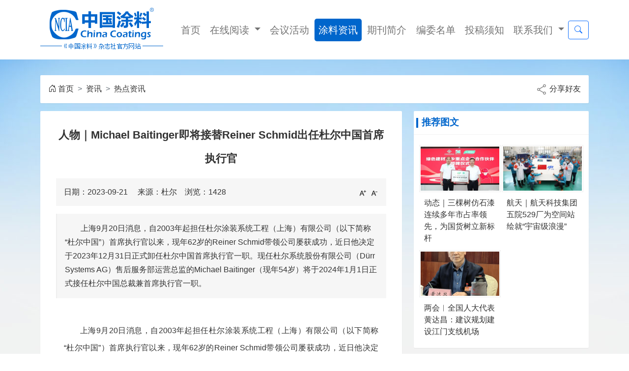

--- FILE ---
content_type: text/html;charset=UTF-8
request_url: https://www.chinacoatings.com.cn/news/show.php?itemid=8398
body_size: 9271
content:
<!DOCTYPE html>
<html lang="zh-cn">
<head>
<meta charset="UTF-8"/>
<meta http-equiv="X-UA-Compatible" content="IE=edge"/>
<meta name="renderer" content="webkit">
<meta name="viewport" content="width=device-width, initial-scale=1"/>
<title>人物｜Michael Baitinger即将接替Reiner Schmid出任杜尔中国首席执行官-热点资讯-资讯-中国涂料网</title>
<meta name="keywords" content="人物｜Michael Baitinger即将接替Reiner Schmid出任杜尔中国首席执行官,热点资讯"/>
<meta name="description" content="上海9月20日消息，自2003年起担任杜尔涂装系统工程（上海）有限公司（以下简称“杜尔中国”）首席执行官以来，现年62岁的Reiner Schmid带领公司屡获成功，近日他决定于2023年12月31日正式卸任杜尔中国首席执行官一职。现任杜尔系统股份有限公司（Dürr Systems AG）售后服务部运营总监的Michael Baitinger（现年54岁）将于2024年1月1日正式接任杜尔中国总裁兼首席执行官一职。"/>
<meta http-equiv="mobile-agent" content="format=html5;url=https://www.chinacoatings.com.cn/mobile/news/show.php?itemid=8398">
<link rel="shortcut icon" type="image/x-icon" href="https://www.chinacoatings.com.cn/static/favicon.ico"/>
<link rel="bookmark" type="image/x-icon" href="https://www.chinacoatings.com.cn/static/favicon.ico"/>
<script type="text/javascript" src="https://www.chinacoatings.com.cn/static/ui/jquery/@3.6.1.min.js?t=20241106"></script>
<script src="https://www.chinacoatings.com.cn/static/ui/layer/@3.5.1/layer.js" type="text/javascript" ></script>
<link href="https://www.chinacoatings.com.cn/static/ui/bootstrap/@5.1.3/bundle.min.css?t=20241106" rel="stylesheet" type="text/css"/>
<script src="https://www.chinacoatings.com.cn/static/ui/bootstrap/@5.1.3/bundle.min.js?t=20241106" type="text/javascript"></script>
<link rel="stylesheet" type="text/css" href="https://www.chinacoatings.com.cn/static/skin/default/style.css?t=20241106"/>
<link rel="stylesheet" type="text/css" href="https://www.chinacoatings.com.cn/static/skin/default/article.css?t=20241106"/>
<script type="text/javascript">window.onerror=function(){return true;}</script><script type="text/javascript" src="https://www.chinacoatings.com.cn/static/lang/zh-cn/lang.js?v=20241106"></script>
<script type="text/javascript" src="https://www.chinacoatings.com.cn/static/lang/config.js?t=20241106"></script>
<script type="text/javascript" src="https://www.chinacoatings.com.cn/static/script/common.js?t=20241106"></script>
<script type="text/javascript" src="https://www.chinacoatings.com.cn/static/script/page.js?t=20241106"></script>
<script type="text/javascript">
GoMobile('https://www.chinacoatings.com.cn/mobile/news/show.php?itemid=8398');
var searchid = 21;
</script>
</head>
<body>
<div class="container-fluid d-none" id="A61bg" _style="background: url(https://www.chinacoatings.com.cn/static/ad/093231401-bg.jpg) center center no-repeat;">
<div class="container">
<div class="row">
<div class="col-12 text-center" id="A61">
<script src="https://www.chinacoatingnet.com/extend/ad/js/A61.js"></script>
</div>
</div>
</div>
</div>
<div class="container d-none">
<div class="row">
<div class="col-12">
<div class="head_s" id="yuhuan-space"></div>
<div class="">
<div id="search-tips" style="display:none;"></div>
</div>
<div id="yuhuan-qrcode" style="display:none;"></div></div>
</div>
</div>
<div class="container-fluid d-none" id="top_header">
<div class="container">
<div class="row">
<div class="col-xs-12">
</div>
</div>
<div class="row">
<div class="col-xs-12 col-lg-4">
<div class="logo f_l">
<a href="https://www.chinacoatings.com.cn/"><img src="/logo.png" alt="中国涂料网"/></a>
</div>
</div>
<div class="col-xs-12 col-lg-8">
<div style="padding-top: 15px;padding-bottom: 15px;">
<script src="https://www.chinacoatingnet.com/extend/ad/js/A30.js"></script>
</div>
</div>
</div>
</div>
</div>
<nav class="navbar navbar-expand-lg navbar-light  fixed-top0 navmain">
<div class="container">
<a  class="navbar-brand" href="https://www.chinacoatings.com.cn/"><img src="/logo.png" alt="中国涂料网"/></a>
<button class="navbar-toggler" type="button" data-bs-toggle="collapse" data-bs-target="#navbarSupportedContent" aria-controls="navbarSupportedContent" aria-expanded="false" aria-label="Toggle navigation">
<span class="navbar-toggler-icon"></span>
</button>
<div class="collapse navbar-collapse justify-content-end" id="navbarSupportedContent">
<ul class="navbar-nav  mb-2 mb-lg-0 fs-5">
<li class="nav-item">
<a class="nav-link " href="/index.php">首页</a>
</li>
<li class="nav-item dropdown">
<a class="nav-link dropdown-toggle " href="https://www.chinacoatings.com.cn/journal/index.php" id="navbarDropdown" _data-bs-toggle="dropdown" >
在线阅读
</a>
<ul class="dropdown-menu">
<li><a class="dropdown-item" href="https://www.chinacoatings.com.cn/journal/list.php?catid=12" target="_blank">《中国涂料》杂志</a></li>
<li><a class="dropdown-item" href="/magazine/ccj/13-1.html" target="_blank">《中国涂料》杂志（文字版）</a></li>
<li><a class="dropdown-item" href="https://www.chinacoatings.com.cn/journal/list.php?catid=13" target="_blank">《欧洲涂料杂志》中文版</a></li>
<li><a class="dropdown-item" href="/magazine/ecj/115-1.html" target="_blank">《欧洲涂料杂志》中文版（文字版）</a></li>
<li><a class="dropdown-item" href="https://www.chinacoatings.com.cn/journal/list.php?catid=51" target="_blank">中国涂料工业年鉴</a></li>
<li><hr class="dropdown-divider"></li>
<li class="d-none"><a class="dropdown-item" href="javascript:void(0)">ChinaCoatings（英文版）</a></li>
<li><a class="dropdown-item" href="https://www.chinacoatings.com.cn/journal/list.php?catid=40" target="_blank">《中国涂料》报纸</a></li>
<li><a class="dropdown-item" href="/magazine/ccn/108-1.html" target="_blank">《中国涂料》报纸（文字版）</a></li>
<li><a class="dropdown-item" href="/magazine/ccr/107-1.html" target="_blank">中国涂料报道</a></li>
</ul>
</li>
<li class="nav-item">
<a class="nav-link " href="https://www.chinacoatings.com.cn/news/list.php?catid=8">会议活动</a>
</li>
<li class="nav-item">
<a class="nav-link active" href="/news/">涂料资讯</a>
</li>
<li class="nav-item">
<a class="nav-link" href="/about/journal.html">期刊简介</a>
</li>
<li class="nav-item">
<a class="nav-link" href="/about/master.html">编委名单</a>
</li>
<li class="nav-item">
<a class="nav-link " href="/about/submit.html">投稿须知</a>
</li>
<li class="nav-item dropdown">
<a class="nav-link dropdown-toggle " href="/about/index.html" _data-bs-toggle="dropdown" >
联系我们
</a>
<ul class="dropdown-menu">
<li><a class="dropdown-item" href="/about/index.html" target="_blank">杂志社简介</a></li>
<li><a class="dropdown-item" href="/about/journal.html" target="_blank">期刊简介</a></li>
<li><a class="dropdown-item" href="/about/master.html" target="_blank">编委名单</a></li>
<li><a class="dropdown-item" href="/about/submit.html" target="_blank">投稿须知</a></li>
<li><a class="dropdown-item" href="/about/support.html" target="_blank">期刊订阅</a></li>
<li><a class="dropdown-item" href="/about/reporter.html" target="_blank">如何成为通讯员</a></li>
<li><hr class="dropdown-divider"></li>
<li><a class="dropdown-item" href="/about/hero.html" target="_blank">诚聘英才</a></li>
<li><a class="dropdown-item" href="/about/contact.html" target="_blank">联系我们</a></li>
</ul>
</li>
</ul>
<form class="d-flex justify-content-end" action="/news/search.php">
<input class="form-control me-2 d-none" type="search" placeholder="我要查询" name="kw">
<button class="btn btn-outline-primary" type="submit"><i class="bi-search"></i></button>
</form>
</div>
</div>
</nav>
<style>
.navmain .navbar-nav > li+li{margin-left:.2rem}
.navmain .navbar-nav .nav-link {_padding: 0.2rem 0.5rem;}
.navmain .navbar-nav .nav-link:hover,.navmain .navbar-nav .nav-link.active {background: #06c;border-radius: 5px;color:white;}
.navmain .dropdown:hover .nav-link{background: #06c;border-radius: 5px;color:white;}
.navmain .dropdown:hover .dropdown-menu{display: block;}
.navmain .dropdown-item:focus, .dropdown-item:hover {color: #fff;font-weight:bold;background: rgba(0,102,204,1);}
</style>
<div class="clearfix"></div>
<div class="container-fluid header-fixed" id="header-fixed" style="display: none;">
<div class="container">
<div class="row position-relative">
<ul class="col-xs-12 top_menu d-flex justify-content-start">
<li class="navHome"><a href="/index.php">首页</a></li>
<li><a href="javascript:void(0)">在线阅读</a>
<ul class="jour">
<li><a href="https://www.chinacoatings.com.cn/journal/list.php?catid=12">《中国涂料》杂志</a></li>
<li class="d-none"><a href="javascript:void(0)">ChinaCaoting（英文版）</a></li>
<li><a href="https://www.chinacoatings.com.cn/journal/list.php?catid=13">《欧洲涂料杂志》中文版</a></li>
<li class="d-none"><a href="https://www.chinacoatings.com.cn/journal/list.php?catid=40">《中国涂料》报纸</a></li>
<li class="d-none"><a href="https://www.chinacoatings.com.cn/magazine/ccr/107-1.html">中国涂料报道</a></li>
<li><a href="https://www.chinacoatings.com.cn/journal/list.php?catid=51">中国涂料工业年鉴</a></li>
</ul>
</li>
<li><a href="/news/list.php?catid=8">会议活动</a></li>
<li>
<a href="/news/">涂料资讯</a>
<ul>
<li><a href="/news/list.php?catid=4">热点资讯</a></li>
<li><a href="/news/list.php?catid=5">高端访谈</a> </li>
<li><a href="/news/list.php?catid=6">政策法规</a></li>
<li><a href="/news/list.php?catid=7">科技标准</a></li>
<li><a href="/news/list.php?catid=8">会议活动</a></li>
<li><a href="/news/list.php?catid=9">会议报道</a></li>
</ul>
</li>
<li><a href="/about/journal.html">期刊简介</a></li>
<li><a href="/about/master.html">编委名单</a></li>
<li><a href="/about/submit.html">投稿须知</a></li>
<li><a href="/about/support.html">期刊订阅</a></li>
<li><a href="/about/">关于我们</a>
<ul>
<li><a href="/about/index.html">杂志社简介</a></li>
<li><a href="/about/master.html">编委名单</a></li>
<li><a href="/about/hero.html">诚聘英才</a></li>
<li><a href="/about/support.html">期刊订阅</a></li>
<li><a href="/about/reader.html">读者反馈</a></li>
<li><a href="/about/reporter.html">如何成为通讯员</a></li>
<li><a href="/about/contact.html">联系我们</a></li>
</ul>
</li>
</ul>
</div>
</div>
</div>
<style></style>
<script>
$(function(){
var ftop = $("#header-fixed").offset().top+300;
//$(window).scroll(function(){
$.event.add(window, "scroll", function() {
var wtop=$(window).scrollTop();
if(wtop>ftop){
//$("#header").fadeOut().hide();
$("#header-fixed").css({'position':'fixed','top':'0'}).fadeIn();
//$("#header-fixed .moreNavshow").addClass("moreNavshow2");
}else{
//$("#header").fadeIn().show();
$("#header-fixed").css({'position':'static','top':ftop+'px'}).fadeOut();//.slideDown();
//$("#header-fixed .moreNavshow").removeClass("moreNavshow2");
}
});
});
</script>
<!---top navbar end-->
<div class="b20-" id="headb"></div><script type="text/javascript">var module_id= 21,item_id=8398,content_id='content',img_max_width=1080;</script>
<div class="container-fluid bg-news">
<div class="container">
<div class="row">
<div class="col-12 mt-3 text-center">
<script src="https://www.chinacoatingnet.com/extend/ad/js/A48.js"></script>
</div>
</div>
<div class="row">
<div class="co-12 mt-3">
<div class="panel p-3 fs-6 d-flex justify-content-between">
<nav style="--bs-breadcrumb-divider: '>';;" >
<ul class="breadcrumb mb-0">
<li class="breadcrumb-item"><i class="bi-house-door"></i> <a href="https://www.chinacoatings.com.cn/index.php">首页</a></li>
<li class="breadcrumb-item "><a href="https://www.chinacoatings.com.cn/news/">资讯</a></li>
<li class="breadcrumb-item active"><a href="https://www.chinacoatings.com.cn/news/list.php?catid=4">热点资讯</a></li>
</ul>
</nav>
<div><a href="javascript:void(0)" onclick0="Dshare(21, 8398);" onclick="Dshare2()"><img src="https://www.chinacoatings.com.cn/static/skin/default/image/ico-share.png" class="share" title="分享好友" /> 分享好友</a></div>
<script>
function Dshare2() {
layer.open({
type: 2,
title: '分享好友',
shadeClose: true,
shade: 0.8,
area: ['50%', '50%'],
content: DTPath+'api/share.php?mid=21&itemid=8398&frame=1' //iframe的url
});
}
</script>
</div>
</div>
</div>
</div>
<div class="container">
<div class="row">
<div class="co-12 col-xl-8">
<div class="panel">
<div class="panel-body">
<h1 class="title" id="title">人物｜Michael Baitinger即将接替Reiner Schmid出任杜尔中国首席执行官</h1>
<div class="info"><span class="f_r"><img src="https://www.chinacoatings.com.cn/static/skin/default/image/ico-zoomin.png" width="16" height="16" title="放大字体" class="c_p" onclick="fontZoom('+', 'article');"/>&nbsp;&nbsp;<img src="https://www.chinacoatings.com.cn/static/skin/default/image/ico-zoomout.png" width="16" height="16" title="缩小字体" class="c_p" onclick="fontZoom('-', 'article');"/></span>
日期：2023-09-21&nbsp;&nbsp;&nbsp;&nbsp;
来源：杜尔&nbsp;&nbsp;&nbsp;&nbsp;浏览：<span id="hits">1428</span>&nbsp;&nbsp;&nbsp;&nbsp;</div>
<div class="introduce">　　上海9月20日消息，自2003年起担任杜尔涂装系统工程（上海）有限公司（以下简称“杜尔中国”）首席执行官以来，现年62岁的Reiner Schmid带领公司屡获成功，近日他决定于2023年12月31日正式卸任杜尔中国首席执行官一职。现任杜尔系统股份有限公司（Dürr Systems AG）售后服务部运营总监的Michael Baitinger（现年54岁）将于2024年1月1日正式接任杜尔中国总裁兼首席执行官一职。</div><div ><script src="https://www.chinacoatingnet.com/extend/ad/js/A31.js"></script></div>
<div id="content" class="content"><div class="content" id="article"><p>　　上海9月20日消息，自2003年起担任杜尔涂装系统工程（上海）有限公司（以下简称&ldquo;杜尔中国&rdquo;）首席执行官以来，现年62岁的Reiner Schmid带领公司屡获成功，近日他决定于2023年12月31日正式卸任杜尔中国首席执行官一职。现任杜尔系统股份有限公司（D&uuml;rr Systems AG）售后服务部运营总监的Michael Baitinger（现年54岁）将于2024年1月1日正式接任杜尔中国总裁兼首席执行官一职。</p>
<p>　　Reiner Schmid已决定开启个人职业生涯的新篇章。在杜尔工作的34年间，他取得了非凡的成就，其中有20年的时间担任杜尔中国总裁兼首席执行官，现在他决定做出改变。Schmid在杜尔的职业生涯始于1990年，当时他是研发部门的一名工程师。多年来，他担任过各种职务，在兼任中国市场的销售之前，他还从事过研发和工程设计部门的工作。2003年3月，他正式担任杜尔中国总裁兼首席执行官。在杜尔集团的大力支持以及杜尔中国团队的通力合作下，他将这家当时只有54名员工、销售额仅1亿元人民币的小公司发展成为中国知名的机械和设备工程企业。截至2022年底，杜尔中国的销售额达到约44亿元人民币，拥有大约1，300名员工。</p>
<p>　　在担任杜尔中国首席执行官的20年间，Schmid显著地提升了公司的生产规模并扩大了产品组合。他还负责公司的战略投资并督建了杜尔中国总部和研发中心。在电动车制造领域，他抓住机遇，并在2008年全球经济危机、中国汽车行业蓬勃发展和新冠疫情等关键时刻表现出了强大的决策能力，为公司的成功奠定了基础。这些成绩不仅体现了他个人的职业成就，也彰显了整个杜尔中国团队的集体荣誉。</p>
<p>　　离开杜尔中国后，Schmid先生将担任杜尔集团的高级顾问，任期三年，继续为公司做出宝贵贡献。</p>
<p>　　Michael Baitinger已在杜尔工作了28年，经验丰富，是杜尔中国首席执行官的最佳继任者。Baitinger先生曾经作为自由职业者为杜尔工作了7年，之后于2002年正式加入杜尔，担任输送设计部的一名工程师，至此开启了他在杜尔的职业生涯。后来，他担任涂装系统布局规划经理，随后晋升为工艺机械设计部高级经理，负责喷房和烘房。在杜尔墨西哥担任了三年的工程设计部总监后，他回到位于德国比蒂希海姆－比辛根的杜尔总部担任售后服务部运营总监至今。作为老员工，他对整个集团的不同业务领域和全球各分支有着广泛的认知，对杜尔公司和业务有着深入的了解。Baitinger先生将带领杜尔中国和全体员工砥砺前行，确保杜尔中国在中国汽车行业发展的新阶段取得成功。</p>
<p>　　Michael Baitinger表示：&ldquo;非常开心能够在2024年伊始成为杜尔中国团队的一员。凭借优秀的员工、强大的团队精神、专业的操守，并不断推陈出新，我们将继续为客户提供一流的服务和解决方案。&rdquo;</p>
<p>　　Michael Baitinger将于2024年1月1日正式接任杜尔涂装系统工程（上海）有限公司总裁兼首席执行官。现年55岁的姜明将继续担任首席财务官。</p>
<p style="text-align: center;"><img src="https://www.chinacoatings.com.cn/apload/2023/09/4169526652365.jpg" alt="image003" /></p>
<p style="text-align: center;"><span style="font-size: 10px;">Michael Baitinger，即将接任杜尔中国总裁兼首席执行官</span></p>
<p>　　关于杜尔</p>
<p>　　杜尔集团自1985年进入中国市场以来，目前在中国拥有约2，400位雇员。杜尔涂装系统工程（上海）有限公司设计和建造涂装车间、总装车间以及废气净化系统。其产品还包括能源效率技术。上海申克机械有限公司专注于动平衡、检测、加注技术的生产、销售和服务。豪迈集团生产木工行业相关机械和设备，在上海设有生产场所（豪德迈机械上海有限公司），并通过香港在香港设有销售和服务机构金田豪迈木业机械有限公司提供销售和服务。</p>
<p>　　杜尔集团是一家世界领先的机械和设备工程企业，在自动化、数字化以及能源效率方面拥有丰富的专业知识，提供产品、系统和服务助力多个行业实现高效和可持续的制造流程。杜尔集团主要服务于汽车工业、家具和木屋生产、化学、制药、医疗技术以及电气工程等多个行业。2022年集团销售额达到了43亿欧元。集团员工总数约18，700人，遍布于全球32个国家的123个业务据点。集团通过杜尔、申克和豪迈三个品牌五个事业群在市场上运作：</p>
<p><strong>　　&middot;&nbsp;&nbsp;&nbsp;&nbsp;&nbsp;&nbsp;&nbsp;涂装和总装系统：面向汽车工业的涂装车间以及总装、检测和加注技术，面向医疗设备的装配和检测系统；</strong></p>
<p><strong>　　&middot;&nbsp;&nbsp;&nbsp;&nbsp;&nbsp;&nbsp;&nbsp;应用技术：自动应用漆液、密封剂和粘合剂的机器人技术</strong></p>
<p><strong>　　&middot;&nbsp;&nbsp;&nbsp;&nbsp;&nbsp;&nbsp;&nbsp;清洁技术系统：空气污染控制系统，电池电极涂层系统和降噪系统</strong></p>
<p><strong>　　&middot;&nbsp;&nbsp;&nbsp;&nbsp;&nbsp;&nbsp;&nbsp;测量和装配系统：平衡设备及诊断技术</strong></p>
<p><strong>　　&middot;&nbsp;&nbsp;&nbsp;&nbsp;&nbsp;&nbsp;&nbsp;木工机械和系统：木材加工行业机械和设备</strong></p></div>
</div>
<style>
.content{padding:1rem!important;}
</style>
<div class="b20 c_b">&nbsp;</div>
</div>
</div>
<div class="panel">
<div class="b20">&nbsp;</div>
<div class="sub-head d-flex justify-content-between">
<b>同类资讯</b>
<span><a href="https://www.chinacoatings.com.cn/news/list.php?catid=4">更多<i>&gt;</i></a></span>
</div>
<div class="related"><table width="100%">
<tr><td width="50%"><a href="https://www.chinacoatings.com.cn/news/show.php?itemid=10921" title="应用｜阿克苏诺贝尔守护全球最大开放式海上光伏">&#8226; 应用｜阿克苏诺贝尔守护全球最大开放式海上光伏</a></td>
<td width="50%"><a href="https://www.chinacoatings.com.cn/news/show.php?itemid=10920" title="回眸与展望｜林宣益：我国建筑涂料“十四五”回顾和“十五五”展望">&#8226; 回眸与展望｜林宣益：我国建筑涂料“十四五”回</a></td>
</tr><tr><td width="50%"><a href="https://www.chinacoatings.com.cn/news/show.php?itemid=10919" title="动态｜马年马上住加速开跑！三棵树1+N发布会暨苏州15店开业同庆">&#8226; 动态｜马年马上住加速开跑！三棵树1+N发布会暨</a></td>
<td width="50%"><a href="https://www.chinacoatings.com.cn/news/show.php?itemid=10918" title="增长5%！2025年中国GDP跨越140万亿元关口">&#8226; 增长5%！2025年中国GDP跨越140万亿元关口</a></td>
</tr><tr><td width="50%"><a href="https://www.chinacoatings.com.cn/news/show.php?itemid=10917" title="建筑涂料行业迎来重大利好：《危险废物排除管理清单（2026年版）》正式发布">&#8226; 建筑涂料行业迎来重大利好：《危险废物排除管理</a></td>
<td width="50%"><a href="https://www.chinacoatings.com.cn/news/show.php?itemid=10916" title="动态｜鱼童斩获中国民航局民用航空用化学产品设计/生产批准函">&#8226; 动态｜鱼童斩获中国民航局民用航空用化学产品设</a></td>
</tr><tr><td width="50%"><a href="https://www.chinacoatings.com.cn/news/show.php?itemid=10915" title="政策｜生态环境部发布《关于加强重点行业大气环境绩效分级管理的指导意见》">&#8226; 政策｜生态环境部发布《关于加强重点行业大气环</a></td>
<td width="50%"><a href="https://www.chinacoatings.com.cn/news/show.php?itemid=10914" title="政策｜生态环境部正式发布《危险废物排除管理清单（2026年版）》">&#8226; 政策｜生态环境部正式发布《危险废物排除管理清</a></td>
</tr><tr><td width="50%"><a href="https://www.chinacoatings.com.cn/news/show.php?itemid=10913" title="动态｜卧龙涂料2026全国经验交流大会圆满收官">&#8226; 动态｜卧龙涂料2026全国经验交流大会圆满收官</a></td>
<td width="50%"><a href="https://www.chinacoatings.com.cn/news/show.php?itemid=10911" title="政策｜工信部等五部门联合印发《关于开展零碳工厂建设工作的指导意见》">&#8226; 政策｜工信部等五部门联合印发《关于开展零碳工</a></td>
</tr></table>
</div>
</div>
</div>
<div class="co-12 col-xl-4">
<div class="panel">
<div class="sub-head"><b>推荐图文</b></div>
<div class="list-thumb"><table width="100%">
<tr><td width="50%" valign="top"><a href="https://www.chinacoatings.com.cn/news/show.php?itemid=8964"><img src="https://www.chinacoatings.com.cn/apload/2024/04/1171256716497.jpg" width="124" height="93" alt="动态｜三棵树仿石漆连续多年市占率领先，为国货树立新标杆"/></a>
<ul><li><a href="https://www.chinacoatings.com.cn/news/show.php?itemid=8964" title="动态｜三棵树仿石漆连续多年市占率领先，为国货树立新标杆">动态｜三棵树仿石漆连续多年市占率领先，为国货树立新标杆</a></li></ul></td>
<td width="50%" valign="top"><a href="https://www.chinacoatings.com.cn/news/show.php?itemid=7904"><img src="https://www.chinacoatings.com.cn/apload/2023/04/155844731.jpg" width="124" height="93" alt="航天｜航天科技集团五院529厂为空间站绘就“宇宙级浪漫”"/></a>
<ul><li><a href="https://www.chinacoatings.com.cn/news/show.php?itemid=7904" title="航天｜航天科技集团五院529厂为空间站绘就“宇宙级浪漫”">航天｜航天科技集团五院529厂为空间站绘就“宇宙级浪漫”</a></li></ul></td>
</tr><tr><td width="50%" valign="top"><a href="https://www.chinacoatings.com.cn/news/show.php?itemid=7743"><img src="https://www.chinacoatings.com.cn/apload/2023/03/170132631.png" width="124" height="93" alt="两会︱全国人大代表黄达昌：建议规划建设江门支线机场"/></a>
<ul><li><a href="https://www.chinacoatings.com.cn/news/show.php?itemid=7743" title="两会︱全国人大代表黄达昌：建议规划建设江门支线机场">两会︱全国人大代表黄达昌：建议规划建设江门支线机场</a></li></ul></td>
</table>
</div>
</div>
<style>
.list-thumb img{width: 100%;height: auto!important;}
.list-thumb li{height: auto!important;}
</style>
<div class="panel">
<div class="sub-head"><b>推荐资讯</b></div>
<div class="list-txt"><ul>
<li><a href="https://www.chinacoatings.com.cn/news/show.php?itemid=9970" title="两会 | 全国人大代表廖增太今年带来这四条建议">两会 | 全国人大代表廖增太今年带来这四条建议</a></li>
<li><a href="https://www.chinacoatings.com.cn/news/show.php?itemid=9969" title="两会 | 全国人大代表徐冠巨赴京参加全国两会建言献策">两会 | 全国人大代表徐冠巨赴京参加全国两会建言献策</a></li>
</ul>
</div>
</div>
<div class="panel">
<div class="sub-head"><b>点击排行</b></div>
<div class="list-rank"><ul>
<li><span class="f_r">7793</span><em>1</em><a href="https://www.chinacoatings.com.cn/news/show.php?itemid=10891" title="政策｜工信部等八部门联合印发《“人工智能+制造”专项行动实施意见》">政策｜工信部等八部门联合印发《“人工智能+制造”专项行动实施意见》</a></li>
<li><span class="f_r">597</span><em>2</em><a href="https://www.chinacoatings.com.cn/news/show.php?itemid=10892" title="年终盘点｜中国涂料2025年度十大关键词">年终盘点｜中国涂料2025年度十大关键词</a></li>
<li><span class="f_r">550</span><em>3</em><a href="https://www.chinacoatings.com.cn/news/show.php?itemid=10862" title="中国石化联“清朗网络空间 共筑禁毒防线”倡议书全文发布">中国石化联“清朗网络空间 共筑禁毒防线”倡议书全文发布</a></li>
<li><span class="f_r">480</span><i>4</i><a href="https://www.chinacoatings.com.cn/news/show.php?itemid=10860" title="全国化工行业净网倡议活动在京举办">全国化工行业净网倡议活动在京举办</a></li>
<li><span class="f_r">471</span><i>5</i><a href="https://www.chinacoatings.com.cn/news/show.php?itemid=10866" title="年终盘点｜2025中国涂料行业十大盘点">年终盘点｜2025中国涂料行业十大盘点</a></li>
<li><span class="f_r">340</span><i>6</i><a href="https://www.chinacoatings.com.cn/news/show.php?itemid=10859" title="应用｜金马大桥主塔荣耀封顶，金陵涂料以硬核技术铸就市政桥梁防护新标杆">应用｜金马大桥主塔荣耀封顶，金陵涂料以硬核技术铸就市政桥梁防护新标杆</a></li>
<li><span class="f_r">313</span><i>7</i><a href="https://www.chinacoatings.com.cn/news/show.php?itemid=10856" title="荣誉｜世索科阎震博士及E2P2L荣获“上海市劳模创新工作室”称号">荣誉｜世索科阎震博士及E2P2L荣获“上海市劳模创新工作室”称号</a></li>
<li><span class="f_r">302</span><i>8</i><a href="https://www.chinacoatings.com.cn/news/show.php?itemid=10848" title="产学研用｜北新建材清华案例正式发布">产学研用｜北新建材清华案例正式发布</a></li>
<li><span class="f_r">297</span><i>9</i><a href="https://www.chinacoatings.com.cn/news/show.php?itemid=10858" title="动态｜燃情收官！湘江涂料与湘超共赴热爱之约">动态｜燃情收官！湘江涂料与湘超共赴热爱之约</a></li>
</ul></div>
</div>
</div>
</div>
</div>
</div>
</div>
<script type="text/javascript" _src="https://www.chinacoatings.com.cn/static/script/content.js"></script><script type="text/javascript" src="https://www.chinacoatings.com.cn/static/script/content.js?v=4bba94f8b0"></script><div class="container">
<div class="row">
<div class="col-12 my-3 text-center">
<script src="https://www.chinacoatingnet.com/extend/ad/js/A50.js"></script>
</div>
</div>
</div>
<div class="" id="footb"></div>
<div class="container-fluid" style="background: #4268b3">
<div class="container py-5">
<div class="row footer-nav">
<div class="col-4 col-lg-3 footer-wrap">
<h4>在线阅读</h4>
<ul>
<li><a href="https://www.chinacoatings.com.cn/journal/list.php?catid=12">《中国涂料》杂志</a></li>
<li class="d-none"><a href="https://www.chinacoatings.com.cn/journal/list.php?catid=40">《中国涂料》报纸</a></li>
<li><a href="https://www.chinacoatings.com.cn/journal/list.php?catid=13">《欧洲涂料杂志》中文版</a></li>
<li class="d-none"><a href="https://www.chinacoatings.com.cn/productlist/list-107-1.html">中国涂料报道</a></li>
<li class="d-none"><a href="javascript:void(0)">ChinaCaoting（英文版）</a></li>
<li><a href="https://www.chinacoatings.com.cn/journal/list.php?catid=51">中国涂料工业年鉴</a></li>
</ul>
</div>
<div class="col-4 col-lg-2 footer-wrap">
<h4>行业资讯</h4>
<ul>
<li><a href="/news/list.php?catid=4">热点资讯</a></li>
<li><a href="/news/list.php?catid=5">高端访谈</a> </li>
<li><a href="/news/list.php?catid=6">政策法规</a></li>
<li><a href="/news/list.php?catid=7">科技标准</a></li>
<li><a href="/news/list.php?catid=8">会议活动</a></li>
<li><a href="/news/list.php?catid=9">会议报道</a></li>
</ul>
</div>
<div class="col-4 col-lg-2 footer-wrap">
<h4>关于我们</h4>
<ul>
<li><a href="/about/index.html">公司简介</a></li>
<li><a href="/about/master.html">编委名单</a></li>
<li><a href="/about/hero.html">诚聘英才</a></li>
<li><a href="/about/support.html">订阅投稿</a></li>
<li><a href="/about/reader.html">读者反馈</a></li>
<li><a href="/about/contact.html">联系我们</a></li>
</ul>
</div>
<div class="col-12 col-lg-5 footer-share" _style="border-left:0">
<div class="row ">
<div class="col-6 footer-contact">
<ul>
<div>中国涂料网，是《中国涂料》杂志社官方网站，为中国涂料行业提供专业的互联网服务。</div>
<li>办公时间：周一至周五<br>（08:30-16:30）</li>
<li>编辑部：+86-10-62252368<br>
广告部：+86-10-62252420<br>
电子邮箱：chinacoatingnet@vip.163.com
</li>
</ul>
</div>
<div class="col-6 footer-wechat text-center">
<div>扫一扫 关注我们</div>
<img src="https://www.chinacoatings.com.cn/static/img/wx_gzh.png" alt="扫一扫 关注 中国涂料 公众号"/>
<div class="mt-2">公众号 中国涂料</div>
</div>
</div>
</div>
</div>
</div>
</div>
<style>
.footer-nav > div+div{border-left:1px solid #3B3E43;}
.footer-wrap h4{color: #AAAAAC;margin-top: 0;}
.footer-wrap ul>li {padding: 6px 0;}
.footer-wrap ul>li>a {color: #fff;opacity: 0.6;}
.footer-wrap ul>li>a:hover {color: #fff;opacity: 1;}
.footer-share {position: relative;}
.footer-contact {color: #fff;opacity:0.6;}
.footer-wechat {position: relative;display: inline-block;}
.footer-wechat>div {width: 100%;padding-bottom: .5rem;text-align: center;color: #fff;opacity:0.6;}
.footer-wechat>img {border: none;max-width: 124px;}
.footer-d {color: #5F6160;}
.footer-share.col-12{border-left:0px solid #3B3E43;padding-top: 2rem}
@media (min-width: 768px){
.footer-share.col-lg-3{border-left:1px solid #3B3E43;padding-top: 2rem}
}
.foot{color: #333!important;opacity:0.6!important;}
</style>
<div class="container-fluid d-none" style="background-color: #395998;">
<div class="container">
<div class="row">
<div class="col-12">
<div class="foot_page" style="background: transparent">
<a href="https://www.chinacoatings.com.cn/">网站首页</a> &nbsp;|&nbsp;
 &nbsp;|&nbsp; <a href="https://www.chinacoatings.com.cn/about/index.html">杂志社简介</a>
 &nbsp;|&nbsp; <a href="https://www.chinacoatings.com.cn/about/journal.html">期刊简介</a>
 &nbsp;|&nbsp; <a href="https://www.chinacoatings.com.cn/about/master.html">编委名单</a>
 &nbsp;|&nbsp; <a href="https://www.chinacoatings.com.cn/about/submit.html">投稿须知</a>
 &nbsp;|&nbsp; <a href="https://www.chinacoatings.com.cn/about/support.html">期刊订阅</a>
 &nbsp;|&nbsp; <a href="https://www.chinacoatings.com.cn/about/reporter.html">如何成为通讯员</a>
 &nbsp;|&nbsp; <a href="https://www.chinacoatings.com.cn/about/market.html">营销合作</a>
 &nbsp;|&nbsp; <a href="https://www.chinacoatings.com.cn/about/contact.html">联系我们</a>
</div>
</div>
</div>
</div>
</div>
<div class="container-fluid" style="background-color: #395998;">
<div class="container">
<div class="row">
<div class="col-12">
<div class="foot">
<div id="copyright">
Copyright © 1986 ChinaCoatings SYSTEM All Rights Reserved<br/>主办：《中国涂料》杂志社有限公司 电话：010-62252368<br/>地址：中国北京市丰台区成寿寺158号四层西侧（100079）<br/><a class="wano" target="_blank" href="http://www.beian.gov.cn/portal/registerSystemInfo?recordcode=11010602104519"><img src="https://www.chinacoatings.com.cn/static/img/ghs.png" style=""/><span>京公网安备 11010602104519号</span></a>
</div>
<div>
<a href="https://beian.miit.gov.cn/" target="_blank">京ICP备14003546号-1</a> &nbsp;|&nbsp; <a href="/about/#icp" target="_blank">ICP经营许可证：京B2-20210742</a> &nbsp;|&nbsp;<a href="/about/#qikan" target="_blank">期刊出版许可证</a> &nbsp;|&nbsp;<a href="/about/#zhizhao" target="_blank">营业执照</a> &nbsp;|&nbsp;
<a href="javascript:SendReport();">维权举报</a> &nbsp;|&nbsp;
</div>
</div>
</div>
</div>
</div>
</div>
<div class="back2top"><a href="javascript:void(0);" title="返回顶部">&nbsp;</a></div>
<script type="text/javascript">
</script>
<script src="https://res.wx.qq.com/open/js/jweixin-1.6.0.js?t=20241106" _async="true" _defer="defer"></script>
<script src="https://www.chinacoatings.com.cn/static/script/third.js?t=20241106"></script>
<script charset="UTF-8" id="LA_COLLECT" src="//sdk.51.la/js-sdk-pro.min.js"></script>
<script>LA.init({id:"3Hqid1zMR6ZdmWDA",ck:"3Hqid1zMR6ZdmWDA"})</script></body>
</html>

--- FILE ---
content_type: text/css
request_url: https://www.chinacoatings.com.cn/static/skin/default/article.css?t=20241106
body_size: 17407
content:

/* article && quote*/
.top-l {width:420px;float:left;margin-right:20px;}
.top-r {width:420px;float:right;}
.headline h2 {text-align:center;font-size:24px;margin:0;height:48px;line-height:48px;overflow:hidden;}
.subline {padding:0 16px;}
.subline li {height:34px;line-height:34px;overflow:hidden;font-size:16px;}
.subline .f_r {color:#666666;font-size:12px;}
.keytags {font-size:14px;padding:16px;}
/* catlist */
.childlist {padding:10px 10px 10px 15px;line-height:24px;}
.childlist li {font-size:14px;height:28px;line-height:28px;background:url('image/li_dot.gif') no-repeat 5px 12px;padding:0 10px 0 12px;overflow:hidden;}

.catlist {padding:1rem;line-height:1.5;}
.catlist li {font-size:1rem;_height:32px;line-height:1.5;_background:url('image/li_dot.gif') no-repeat 6px center;padding:0 .8rem;overflow:hidden;}
.catlist li+li{margin-top:.5rem;}
.catlist i {font-style:normal;float:right;font-size:1rem;color:#666666;}
.catlist .sp {background:#FFFFFF url('image/dot.gif') repeat-x 0 center;}

.subnav {padding:10px 16px;margin:20px 0;line-height:32px;font-size:14px;border:#DDDDDD 1px solid;background:#FAFAFA;}
.subnav li {width:50%;height:32px;overflow:hidden;float:left;}

.sub-txt{font-size: 1rem;}
.sub-txt ul li{position:relative;}
.sub-txt li+li{margin-top:.5rem;list-style: none;}
.sub-txt li{padding-left:1rem;}
.sub-txt li:before{-webkit-transition: all 1s;-moz-transition: all 1s;transition: all 1s;content: '';display: block;position: absolute;left: 0;top: .5rem;width: .5rem;height: .5rem;border: .1rem #027bfb solid;-webkit-border-radius: 50%;-moz-border-radius: 50%;border-radius: 50%;background: #fff;}
.sub-txt li:hover:before {background: #63b3ff;border: .1rem #63b3ff solid;}
.sub-txt li:after {content: '';overflow: hidden;width: 100%;height: 0;font-size: 0;display: block;clear: both;}
.sub-txt li.sp:before{border-width: 0;}
.sub-txt li.sp:hover:before{border-width: 0;background:transparent;}
.bg-news{background:#f2f2f2 url(img/bg-news2.jpg) center top no-repeat;}

.content img{max-width:100%;height:auto;}
/*图片显示格式*/
/*
header{background-color:#333;height:35px;line-height:35px}
#news-head a{color:#fff}
header .container{position:relative;height:35px;background-color:#333}
header .container:after{content:"";clear:both;display:block}
#hd_usernav .welcome{position:relative;cursor:pointer}
#hd_usernav:hover .welcome ul{display:block}
#hd_usernav .welcome ul{display:none;z-index:10;width:100%;position:absolute;background-color:#FFF;border:1px solid #e6e6e6;cursor:pointer;text-align:center}
#hd_usernav .welcome ul li{height:30px;line-height:30px}
#hd_usernav .welcome ul li a{color:#333;text-decoration:none}
#hd_usernav .welcome ul li:hover{background-color:#F3F3F3}
#hd_usernav .welcome ul li:hover a{color:#d43d3d}

.hd-items{float:right;font-size:0}
.hd-items li{display:inline-block}
.hd-item{display:block;padding:0 14px;font-size:12px;border-left:1px solid #4d4d4d}
.hd-item:hover{background:#111;text-decoration:none}

#hd_usernav,#hd_usernav a{color:#fff}
#hd_usernav{float:right;font-size:12px;line-height:35px;margin-right:14px}
#user-reg{margin-left:18px}
#hd_usernav img{border-radius:50%;display:inline-block;height:20px;margin-right:10px;width:20px;margin-top:-2px}

.nav_fixed #nav{position:fixed;top:0}
#nav{position:relative;z-index:10}
#nav .nav-wrap{position:absolute;top:-48px;left:-170px}
.nav_fixed .nav-wrap{top:0}
.nav_fixed .logo{height:45px}
.logo{display:block;width:130px;height:80px;background:url(http://p2.qhimg.com/t01221f79fbb6555a3a.png) no-repeat #d43d3d center;_background:url('[data-uri]') no-repeat #d43d3d center\9\9;background-size:102px 24px;border-bottom-left-radius:4px;border-bottom-right-radius:4px;text-align:center;color:#FFF}
.logo:hover{text-decoration:none}
.logo.powered{background:#d43d3d!important}
.logo.powered h3{font-size:22px;line-height:35px}
.logo.powered p{display:none}
.logo h3{font-size:18px;line-height:26px;letter-spacing:0;overflow:hidden;white-space:nowrap;text-overflow:ellipsis}
.logo p{line-height:2px;transform:scale(.84);position:relative;left:3px}
.logo p:after{content:'快资讯';transform:scale(.7);float:right;position:relative;top:.04rem;right:13px}
.nav-items{position:relative;background-color:#f7f7f7;border-radius:5px;margin-top:10px;padding:8px 0 10px}
.nav-item{display:block;width:130px;text-align:center;color:#333;font-size:16px;line-height:19px;position:relative;padding:6px 0;text-decoration:none}
.nav-items li{margin:2px 0 4px}
.nav-items li:last-child{margin-bottom:2px}
.nav-item:hover{background-color:#e9e9e9;color:#d43d3d;text-decoration:none}
.nav-items .current .nav-item{color:#d43d3d;font-size:18px}
.nav-items .current .nav-item:before{content:"";position:absolute;top:10px;left:0;bottom:10px;width:3px;background-color:#d43d3d}
.nav-items .more .more-wrap,.nav-item a{text-decoration:none}
.nav-items .more .more-wrap{display:none;position:absolute;left:130px;bottom:-16px;width:269px;padding-left:4px}
.nav-item:hover > a{color:#d43d3d}
.nav-items span{display:none;width:17px;height:15px;margin:-2px -24px 0 6px;background:url("[data-uri]");background-size:cover;vertical-align:middle}
.nav-items .current span{display:inline-block}
.nav-items .more ul{background-color:#f9f9f9;overflow:hidden;padding:14px 0;border-radius:4px}
.nav-items .more ul li{float:left;margin:4px 0 5px}
.nav-items .more ul .nav-item{display:inline-block;width:134px;height:36px;padding:0;line-height:36px}
#bd_subnewslist #nav .nav-wrap{top:-4px}
.nav_fixed #bd_subnewslist #nav .nav-wrap{top:0}
#bd_subnewslist .logo{height:45px}
#nav i.new,#nav .current i.new{display:none}
#nav i.new{position:absolute;font-size:12px;font-style:italic;color:#d43d3d;padding-left:5px;font-weight:700}
#nav .nav-item.more.new > a::after{content:"";width:6px;height:6px;display:inline-block;position:absolute;background:#d43d3d;border-radius:50%;margin-top:4px;margin-left:5px}
.nav-item[data-ch="video"]{display:none}


.catitem.allclk{cursor:pointer}

.catitem .pic {display: inline-block;*display: inline;zoom: 1;width: 180px;height: 135px;overflow: hidden;margin: 1px 20px 1px 0;vertical-align: middle;}
.catitem .content {margin-top: 0px;padding: 0 0 20px;position: relative;_width: 660px;}


.catitem .pic4{font-size:0;margin:12px 0 14px}
.catitem .pic4 a{position:relative;display:inline-block;*display:inline;vertical-align:middle;zoom:1;height:115px;width:180px}
.catitem .pic4 a+a{margin-left:10px}
.hover-scale{overflow:hidden}
.hover-scale img{-webkit-transition:all .3s ease-out;transition:all .3s ease-out}
.hover-scale:hover img{-webkit-transform:scale(1.05,1.05);transform:scale(1.05,1.05)}
.catitem .pic4 img{margin-top: -10px;}
.catitem .pic4 img,.catitem .pic4 .pic4__more{height:135px;width:180px}
.catitem .pic4 .pic4__more{display:inline-block;line-height:100px;text-align:center;background:#f1f1f1;font-size:14px;color:gray}
.catitem .pic4 .pic4__arrow{display:inline-block;width:8px;height:10px;float: none!important; background:url([data-uri]) 100% no-repeat}
.catitem .pic4 .title{background:rgba(0,0,0,0.5);bottom:0;color:#fff;font-size:12px;height:18px;left:0;line-height:18px;overflow:hidden;position:absolute;text-align:center;text-overflow:ellipsis;white-space:nowrap;width:100%}
.catitem .pic4.bigpic img{height:220px;width:660px}
.catitem .pic4.bigpic.video-bg{position:relative;background-color:#000}


.catitem .ad-videoContainer{width:660px;height:220px}
.catitem .ad-videoContainer video.ad-video{width:100%;height:100%}
.catitem .ad-videoContainer .volume{position:absolute;right:10px;bottom:10px;width:36px;height:36px;cursor:pointer;background:url('[data-uri]') no-repeat;background-size:100%}
.catitem .ad-videoContainer .muted{background:url('[data-uri]') no-repeat;background-size:100%}
.catitem[data-tg=waterfall_gg_album]{position:relative}
.catitem[data-tg=waterfall_gg_album] .newstag{margin-right:0;position:absolute;right:0;top:10px}
.catitem h2{font-size:18px;font-weight:700;line-height:25px}
.catitem h2 a{color:#404040}
.catitem .info a{color:gray}
.catitem h2 a,.catitem .info a{text-decoration:none;letter-spacing:.5px}
.catitem h2 a:hover,.catitem .info a:hover{color:#d92f29}
.catitem h2 a:visited{color:#9e9e9e}
.catitem .info{bottom:0;color:gray;left:10px;line-height:20px;position:absolute;font-size:0;_margin-bottom: 10px;padding: 0px!important; background: none!important;}
.catitem .info span,.catitem .info time{vertical-align:middle;margin-right:10px;letter-spacing:.5px;font-size:12px}
.catitem .info .attr-tag{font-size:12px;display:inline-block;vertical-align:middle;padding:0 5px;height:20px;color:#d43d3d;background:#fcf5f5}
.catitem .info .new-cell-tag{border:1px solid;display:inline-block;margin-right:12px;height:18px;font-size:0;line-height:17px;text-align:center;border-color:#e7f0ff;background-color:#f6faff;border-radius:2px}
.catitem .info .new-cell-tag .tag-text{margin:0 3px;font-size:12px;color:#4394eb}
.catitem .info .new-cell-tag .sharp-text{margin:0;font-size:12px;color:#99bcf9}
.catitem .info .new-cell-tag .sharp-text:first-child{margin-left:5px}
.catitem .info .new-cell-tag .sharp-text:last-child{margin-right:5px}
.catitem .zmt-avatar{width:18px;height:18px;border-radius:50%;overflow:hidden;display:inline-block;vertical-align:middle;margin-right:8px}
.catitem .operate{bottom:0;position:absolute;right:12px}
.catitem .operate .cmt-num{display:inline-block;height:18px;line-height:18px;color:#d8d8d8;text-decoration:none}
.catitem .operate .cmt-num:hover{color:#c1c0c0}
.catitem .operate .cmt-num:hover:before{background:url([data-uri]) no-repeat;background-position:-1px -1px}

.catitem .newstag{border-radius:2px;border:1px solid;display:inline-block;margin-right:12px;height:18px;padding:0 5px;font-size:12px;line-height:17px;text-align:center;cursor:pointer}
.catitem .newstag[data-diy="yes"]{cursor:inherit}
.catitem .newstag[data-tag=like]{color:#74c249}
.catitem .newstag[data-tag=good],.newstag[data-tag=top]{color:#f85959}
.catitem .newstag[data-tag=relate]{color:#d54949}
.catitem .newstag[data-tag=tg]{color:#acacac}
.catitem .newstag[data-tag=gif],.newstag[data-tag=video]{border-color:rgba(205,174,215,0.4);color:#cdaed7}
.catitem .newstag[data-tag=album]{border-color:rgba(58,209,143,0.4);color:#3ad18f}
.operate .del{background:url([data-uri]) no-repeat;background-position:2px -19px;height:18px;width:18px;margin-left:16px;display:inline-block;position:relative;vertical-align:top}
.operate .del:hover span{display:inline-block}
.operate .del span{display:none;position:absolute;right:-7px;top:-4px;height:27px;width:84px;text-align:center;line-height:26px;font-size:12px;color:#fff;background-color:#d43d3d;border-radius:13px;letter-spacing:.5px}
.operate .del span:after{background:url([data-uri]) no-repeat;background-position:-21px -23px;height:10px;width:10px;margin-left:3px;display:inline-block;content:''}

.noimg h2, .oneimg h2{line-height: 30px;margin-bottom: 22px;}
.catitem .content {padding: 15px;}
.catitem.noimg .content {padding: 15px;}
.catitem.noimg .info{left:auto;}
.catitem.bigimg .pic4 a{width: 750px;height: 220px;}
.catitem.bigimg .pic4 img {width:750px;height: 220px;}
.catitem.threeimgs .pic4 a+a {margin-left: 9px;}
.catitem.fourimgs .pic4 a+a {margin-left: 9px;}



.new-home #body{margin-top:20px}
.new-home .aside-title{border-top:none;padding-top:0}
.new-home #aside .as_wrap>section{margin-bottom:20px}
.new-home #nav .nav-wrap{top:-55px}
.new-home #hd_search{float:right;margin-right:24px;height:24px;margin-top:6px;vertical-align:top;display:inline-block;width:250px;background-color:#fff;border-radius:17.5px;margin-left:20px}
.new-home #hd_search input{border-radius:17.5px;height:24px;font-size:12px}
.new-home #hd_search button{height:24px;background:url('[data-uri]') no-repeat center}
.new-home #hd_search .hotsearch{padding:7px 0;top:29px}
.new-home #hd_search .hotsearch.nodata{padding:0}
.new-home #hd_search .hotsearch a{font-size:14px;height:28px;line-height:28px}
.new-home #hd_search .hotsearch a:before{top:6px}
.new-home #hd_search,.new-home #hd_search.focus{border:none}
.new-home #focus{margin-bottom:0}
.new-home #hd_search{display:none!important;border:1px solid #ccc;font-size:0;height:34px;position:relative;border-radius:5px;width:100%}



--- FILE ---
content_type: text/css
request_url: https://www.chinacoatings.com.cn/static/ui/layer/@3.5.1/theme/default/layer.css?v=3.5.1
body_size: 2560
content:
.bs-layer-imgbar,.bs-layer-imgtit a,.bs-layer-tab .bs-layer-title span,.bs-layer-title{text-overflow:ellipsis;white-space:nowrap}html #bscss-layer{display:none;position:absolute;width:1989px}.bs-layer,.bs-layer-shade{position:fixed;_position:absolute;pointer-events:auto}.bs-layer-shade{top:0;left:0;width:100%;height:100%;_height:expression(document.body.offsetHeight+"px")}.bs-layer{-webkit-overflow-scrolling:touch;top:150px;left:0;margin:0;padding:0;background-color:#fff;-webkit-background-clip:content;border-radius:2px;box-shadow:1px 1px 50px rgba(0,0,0,.3)}.bs-layer-close{position:absolute}.bs-layer-content{position:relative}.bs-layer-border{border:1px solid #B2B2B2;border:1px solid rgba(0,0,0,.1);box-shadow:1px 1px 5px rgba(0,0,0,.2)}.bs-layer-load{background:url(loading-1.gif) center center no-repeat #eee}.bs-layer-ico{background:url(icon.png) no-repeat}.bs-layer-btn a,.bs-layer-dialog .bs-layer-ico,.bs-layer-setwin a{display:inline-block;*display:inline;*zoom:1;vertical-align:top}.bs-layer-move{display:none;position:fixed;*position:absolute;left:0;top:0;width:100%;height:100%;cursor:move;opacity:0;filter:alpha(opacity=0);background-color:#fff;z-index:2147483647}.bs-layer-resize{position:absolute;width:15px;height:15px;right:0;bottom:0;cursor:se-resize}.layer-anim{-webkit-animation-fill-mode:both;animation-fill-mode:both;-webkit-animation-duration:.3s;animation-duration:.3s}@-webkit-keyframes layer-bounceIn{0%{opacity:0;-webkit-transform:scale(.5);transform:scale(.5)}100%{opacity:1;-webkit-transform:scale(1);transform:scale(1)}}@keyframes layer-bounceIn{0%{opacity:0;-webkit-transform:scale(.5);-ms-transform:scale(.5);transform:scale(.5)}100%{opacity:1;-webkit-transform:scale(1);-ms-transform:scale(1);transform:scale(1)}}.layer-anim-00{-webkit-animation-name:layer-bounceIn;animation-name:layer-bounceIn}@-webkit-keyframes layer-zoomInDown{0%{opacity:0;-webkit-transform:scale(.1) translateY(-2000px);transform:scale(.1) translateY(-2000px);-webkit-animation-timing-function:ease-in-out;animation-timing-function:ease-in-out}60%{opacity:1;-webkit-transform:scale(.475) translateY(60px);transform:scale(.475) translateY(60px);-webkit-animation-timing-function:ease-out;animation-timing-function:ease-out}}@keyframes layer-zoomInDown{0%{opacity:0;-webkit-transform:scale(.1) translateY(-2000px);-ms-transform:scale(.1) translateY(-2000px);transform:scale(.1) translateY(-2000px);-webkit-animation-timing-function:ease-in-out;animation-timing-function:ease-in-out}60%{opacity:1;-webkit-transform:scale(.475) translateY(60px);-ms-transform:scale(.475) translateY(60px);transform:scale(.475) translateY(60px);-webkit-animation-timing-function:ease-out;animation-timing-function:ease-out}}.layer-anim-01{-webkit-animation-name:layer-zoomInDown;animation-name:layer-zoomInDown}@-webkit-keyframes layer-fadeInUpBig{0%{opacity:0;-webkit-transform:translateY(2000px);transform:translateY(2000px)}100%{opacity:1;-webkit-transform:translateY(0);transform:translateY(0)}}@keyframes layer-fadeInUpBig{0%{opacity:0;-webkit-transform:translateY(2000px);-ms-transform:translateY(2000px);transform:translateY(2000px)}100%{opacity:1;-webkit-transform:translateY(0);-ms-transform:translateY(0);transform:translateY(0)}}.layer-anim-02{-webkit-animation-name:layer-fadeInUpBig;animation-name:layer-fadeInUpBig}@-webkit-keyframes layer-zoomInLeft{0%{opacity:0;-webkit-transform:scale(.1) translateX(-2000px);transform:scale(.1) translateX(-2000px);-webkit-animation-timing-function:ease-in-out;animation-timing-function:ease-in-out}60%{opacity:1;-webkit-transform:scale(.475) translateX(48px);transform:scale(.475) translateX(48px);-webkit-animation-timing-function:ease-out;animation-timing-function:ease-out}}@keyframes layer-zoomInLeft{0%{opacity:0;-webkit-transform:scale(.1) translateX(-2000px);-ms-transform:scale(.1) translateX(-2000px);transform:scale(.1) translateX(-2000px);-webkit-animation-timing-function:ease-in-out;animation-timing-function:ease-in-out}60%{opacity:1;-webkit-transform:scale(.475) translateX(48px);-ms-transform:scale(.475) translateX(48px);transform:scale(.475) translateX(48px);-webkit-animation-timing-function:ease-out;animation-timing-function:ease-out}}.layer-anim-03{-webkit-animation-name:layer-zoomInLeft;animation-name:layer-zoomInLeft}@-webkit-keyframes layer-rollIn{0%{opacity:0;-webkit-transform:translateX(-100%) rotate(-120deg);transform:translateX(-100%) rotate(-120deg)}100%{opacity:1;-webkit-transform:translateX(0) rotate(0);transform:translateX(0) rotate(0)}}@keyframes layer-rollIn{0%{opacity:0;-webkit-transform:translateX(-100%) rotate(-120deg);-ms-transform:translateX(-100%) rotate(-120deg);transform:translateX(-100%) rotate(-120deg)}100%{opacity:1;-webkit-transform:translateX(0) rotate(0);-ms-transform:translateX(0) rotate(0);transform:translateX(0) rotate(0)}}.layer-anim-04{-webkit-animation-name:layer-rollIn;animation-name:layer-rollIn}@keyframes layer-fadeIn{0%{opacity:0}100%{opacity:1}}.layer-anim-05{-webkit-animation-name:layer-fadeIn;animation-name:layer-fadeIn}@-webkit-keyframes layer-shake{0%,100%{-webkit-transform:translateX(0);transform:translateX(0)}10%,30%,50%,70%,90%{-webkit-transform:translateX(-10px);transform:translateX(-10px)}20%,40%,60%,80%{-webkit-transform:translateX(10px);transform:translateX(10px)}}@keyframes layer-shake{0%,100%{-webkit-transform:translateX(0);-ms-transform:translateX(0);transform:translateX(0)}10%,30%,50%,70%,90%{-webkit-transform:translateX(-10px);-ms-transform:translateX(-10px);transform:translateX(-10px)}20%,40%,60%,80%{-webkit-transform:translateX(10px);-ms-transform:translateX(10px);transform:translateX(10px)}}.layer-anim-06{-webkit-animation-name:layer-shake;animation-name:layer-shake}@-webkit-keyframes fadeIn{0%{opacity:0}100%{opacity:1}}.bs-layer-title{padding:0 80px 0 20px;height:50px;line-height:50px;border-bottom:1px solid #F0F0F0;font-size:14px;color:#333;overflow:hidden;border-radius:2px 2px 0 0}.bs-layer-setwin{position:absolute;right:15px;*right:0;top:17px;font-size:0;line-height:initial}.bs-layer-setwin a{position:relative;width:16px;height:16px;margin-left:10px;font-size:12px;_overflow:hidden}.bs-layer-setwin .bs-layer-min cite{position:absolute;width:14px;height:2px;left:0;top:50%;margin-top:-1px;background-color:#2E2D3C;cursor:pointer;_overflow:hidden}.bs-layer-setwin .bs-layer-min:hover cite{background-color:#2D93CA}.bs-layer-setwin .bs-layer-max{background-position:-32px -40px}.bs-layer-setwin .bs-layer-max:hover{background-position:-16px -40px}.bs-layer-setwin .bs-layer-maxmin{background-position:-65px -40px}.bs-layer-setwin .bs-layer-maxmin:hover{background-position:-49px -40px}.bs-layer-setwin .bs-layer-close1{background-position:1px -40px;cursor:pointer}.bs-layer-setwin .bs-layer-close1:hover{opacity:.7}.bs-layer-setwin .bs-layer-close2{position:absolute;right:-28px;top:-28px;width:30px;height:30px;margin-left:0;background-position:-149px -31px;*right:-18px;_display:none}.bs-layer-setwin .bs-layer-close2:hover{background-position:-180px -31px}.bs-layer-btn{text-align:right;padding:0 15px 12px;pointer-events:auto;user-select:none;-webkit-user-select:none}.bs-layer-btn a{height:28px;line-height:28px;margin:5px 5px 0;padding:0 15px;border:1px solid #dedede;background-color:#fff;color:#333;border-radius:2px;font-weight:400;cursor:pointer;text-decoration:none}.bs-layer-btn a:hover{opacity:.9;text-decoration:none}.bs-layer-btn a:active{opacity:.8}.bs-layer-btn .bs-layer-btn0{border-color:#1E9FFF;background-color:#1E9FFF;color:#fff}.bs-layer-btn-l{text-align:left}.bs-layer-btn-c{text-align:center}.bs-layer-dialog{min-width:300px}.bs-layer-dialog .bs-layer-content{position:relative;padding:20px;line-height:24px;word-break:break-all;overflow:hidden;font-size:14px;overflow-x:hidden;overflow-y:auto}.bs-layer-dialog .bs-layer-content .bs-layer-ico{position:absolute;top:16px;left:15px;_left:-40px;width:30px;height:30px}.bs-layer-ico1{background-position:-30px 0}.bs-layer-ico2{background-position:-60px 0}.bs-layer-ico3{background-position:-90px 0}.bs-layer-ico4{background-position:-120px 0}.bs-layer-ico5{background-position:-150px 0}.bs-layer-ico6{background-position:-180px 0}.bs-layer-rim{border:6px solid #8D8D8D;border:6px solid rgba(0,0,0,.3);border-radius:5px;box-shadow:none}.bs-layer-msg{min-width:180px;border:1px solid #D3D4D3;box-shadow:none}.bs-layer-hui{min-width:100px;background-color:#000;filter:alpha(opacity=60);background-color:rgba(0,0,0,.6);color:#fff;border:none}.bs-layer-hui .bs-layer-content{padding:12px 25px;text-align:center}.bs-layer-dialog .bs-layer-padding{padding:20px 20px 20px 55px;text-align:left}.bs-layer-page .bs-layer-content{position:relative;overflow:auto}.bs-layer-iframe .bs-layer-btn,.bs-layer-page .bs-layer-btn{padding-top:10px}.bs-layer-nobg{background:0 0}.bs-layer-iframe iframe{display:block;width:100%}.bs-layer-loading{border-radius:100%;background:0 0;box-shadow:none;border:none}.bs-layer-loading .bs-layer-content{width:60px;height:24px;background:url(loading-0.gif) no-repeat}.bs-layer-loading .bs-layer-loading1{width:37px;height:37px;background:url(loading-1.gif) no-repeat}.bs-layer-ico16,.bs-layer-loading .bs-layer-loading2{width:32px;height:32px;background:url(loading-2.gif) no-repeat}.bs-layer-tips{background:0 0;box-shadow:none;border:none}.bs-layer-tips .bs-layer-content{position:relative;line-height:22px;min-width:12px;padding:8px 15px;font-size:12px;_float:left;border-radius:2px;box-shadow:1px 1px 3px rgba(0,0,0,.2);background-color:#000;color:#fff}.bs-layer-tips .bs-layer-close{right:-2px;top:-1px}.bs-layer-tips i.bs-layer-TipsG{position:absolute;width:0;height:0;border-width:8px;border-color:transparent;border-style:dashed;*overflow:hidden}.bs-layer-tips i.bs-layer-TipsB,.bs-layer-tips i.bs-layer-TipsT{left:5px;border-right-style:solid;border-right-color:#000}.bs-layer-tips i.bs-layer-TipsT{bottom:-8px}.bs-layer-tips i.bs-layer-TipsB{top:-8px}.bs-layer-tips i.bs-layer-TipsL,.bs-layer-tips i.bs-layer-TipsR{top:5px;border-bottom-style:solid;border-bottom-color:#000}.bs-layer-tips i.bs-layer-TipsR{left:-8px}.bs-layer-tips i.bs-layer-TipsL{right:-8px}.bs-layer-lan[type=dialog]{min-width:280px}.bs-layer-lan .bs-layer-title{background:#4476A7;color:#fff;border:none}.bs-layer-lan .bs-layer-btn{padding:5px 10px 10px;text-align:right;border-top:1px solid #E9E7E7}.bs-layer-lan .bs-layer-btn a{background:#fff;border-color:#E9E7E7;color:#333}.bs-layer-lan .bs-layer-btn .bs-layer-btn1{background:#C9C5C5}.bs-layer-molv .bs-layer-title{background:#009f95;color:#fff;border:none}.bs-layer-molv .bs-layer-btn a{background:#009f95;border-color:#009f95}.bs-layer-molv .bs-layer-btn .bs-layer-btn1{background:#92B8B1}.bs-layer-iconext{background:url(icon-ext.png) no-repeat}.bs-layer-prompt .bs-layer-input{display:block;width:260px;height:36px;margin:0 auto;line-height:30px;padding-left:10px;border:1px solid #e6e6e6;color:#333}.bs-layer-prompt textarea.bs-layer-input{width:300px;height:100px;line-height:20px;padding:6px 10px}.bs-layer-prompt .bs-layer-content{padding:20px}.bs-layer-prompt .bs-layer-btn{padding-top:0}.bs-layer-tab{box-shadow:1px 1px 50px rgba(0,0,0,.4)}.bs-layer-tab .bs-layer-title{padding-left:0;overflow:visible}.bs-layer-tab .bs-layer-title span{position:relative;float:left;min-width:80px;max-width:300px;padding:0 20px;text-align:center;overflow:hidden;cursor:pointer}.bs-layer-tab .bs-layer-title span.bs-this{height:51px;border-left:1px solid #eee;border-right:1px solid #eee;background-color:#fff;z-index:10}.bs-layer-tab .bs-layer-title span:first-child{border-left:none}.bs-layer-tabmain{line-height:24px;clear:both}.bs-layer-tabmain .bs-layer-tabli{display:none}.bs-layer-tabmain .bs-layer-tabli.bs-this{display:block}.bs-layer-photos{background:0 0;box-shadow:none}.bs-layer-photos .bs-layer-content{overflow:hidden;text-align:center}.bs-layer-photos .bs-layer-phimg img{position:relative;width:100%;display:inline-block;*display:inline;*zoom:1;vertical-align:top}.bs-layer-imgnext,.bs-layer-imgprev{position:fixed;top:50%;width:27px;_width:44px;height:44px;margin-top:-22px;outline:0;blr:expression(this.onFocus=this.blur())}.bs-layer-imgprev{left:30px;background-position:-5px -5px;_background-position:-70px -5px}.bs-layer-imgprev:hover{background-position:-33px -5px;_background-position:-120px -5px}.bs-layer-imgnext{right:30px;_right:8px;background-position:-5px -50px;_background-position:-70px -50px}.bs-layer-imgnext:hover{background-position:-33px -50px;_background-position:-120px -50px}.bs-layer-imgbar{position:fixed;left:0;right:0;bottom:0;width:100%;height:40px;line-height:40px;background-color:#000\9;filter:Alpha(opacity=60);background-color:rgba(2,0,0,.35);color:#fff;overflow:hidden;font-size:0}.bs-layer-imgtit *{display:inline-block;*display:inline;*zoom:1;vertical-align:top;font-size:12px}.bs-layer-imgtit a{max-width:65%;overflow:hidden;color:#fff}.bs-layer-imgtit a:hover{color:#fff;text-decoration:underline}.bs-layer-imgtit em{padding-left:10px;font-style:normal}@-webkit-keyframes layer-bounceOut{100%{opacity:0;-webkit-transform:scale(.7);transform:scale(.7)}30%{-webkit-transform:scale(1.05);transform:scale(1.05)}0%{-webkit-transform:scale(1);transform:scale(1)}}@keyframes layer-bounceOut{100%{opacity:0;-webkit-transform:scale(.7);-ms-transform:scale(.7);transform:scale(.7)}30%{-webkit-transform:scale(1.05);-ms-transform:scale(1.05);transform:scale(1.05)}0%{-webkit-transform:scale(1);-ms-transform:scale(1);transform:scale(1)}}.layer-anim-close{-webkit-animation-name:layer-bounceOut;animation-name:layer-bounceOut;-webkit-animation-fill-mode:both;animation-fill-mode:both;-webkit-animation-duration:.2s;animation-duration:.2s}@media screen and (max-width:1100px){.bs-layer-iframe{overflow-y:auto;-webkit-overflow-scrolling:touch}}

--- FILE ---
content_type: application/javascript
request_url: https://www.chinacoatings.com.cn/static/script/page.js?t=20241106
body_size: 4025
content:
/*
	YUHUAN Copyright (C)2005-2099 www.yuhuan.com
	This is NOT a freeware,Use is subject to license.txt
*/
function Print(i) {if(isIE) {window.print();} else {var i = i ? i : 'content'; var w = window.open('','',''); w.opener = null; w.document.write('<div style="width:630px;">'+Dd(i).innerHTML+'</div>'); w.window.print();}}
function addFav(t) {document.write('<a href="'+window.location.href+'" title="'+document.title.replace(/<|>|'|"|&/g, '')+'" rel="sidebar" onclick="if(UA.indexOf(\'chrome\') != -1){alert(\''+L['chrome_fav_tip']+'\');return false;}window.external.addFavorite(this.href, this.title);return false;">'+t+'</a>');}
function View(s) {window.open(gApi+'view'+gExt+'?img='+s);}
function Dlight() {
	if(!get_cookie('auth')) return;
	var tps = ''; var uid = 0;
	if($('.favorite').length > 0) tps += 'favorite,';
	if($('.like').length > 0) tps += 'like,';
	if($('.hate').length > 0) tps += 'hate,';
	if($('.follow0').length > 0) {
		uid = parseInt($('.follow0').attr('data-follow'));
		if(uid > 0) tps += 'follow,';
	}
	if(tps) {
		var ids = cutstr($('.'+cutstr(tps, '', ',')).attr('onclick'), '(', ')');
		if(ids || uid > 0) {
			$.post(AJPath, 'action=light&tps='+tps+'&ids='+ids+'&uid='+uid, function(data) {
				if(data) {
					if(data.indexOf('favorite') != -1) $('.favorite').attr('class', 'favorited');
					if(data.indexOf('like') != -1) $('.like').attr('class', 'liked');
					if(data.indexOf('hate') != -1) $('.hate').attr('class', 'hated');
					if(data.indexOf('follow') != -1) {
						$('.follow0').attr('title', L['followed_title']);
						$('.follow0 b').html(L['followed']);
						$('.follow0').attr('class', 'follow1');
					}
				}
			});
		}
	}
}
function Dfavor(mid, itemid) {
	if(!get_cookie('auth')) {
		if($('#yuhuan-login').length > 0) {Go($('#yuhuan-login').attr('href'));return;}
		Dtoast(L['login_tip']);return;
	}
	if($('.favorited').length > 0 && !confirm(L['favorited_tip'])){return;}
	$.post(AJPath, 'action=favorite&mid='+mid+'&itemid='+itemid, function(data) {
		if(data) {
			if(data == 'ok') {
				Dtoast(L['favorited']);
				$('.favorite').attr('class', 'favorited');
				$('.favorited b').html(parseInt($('.favorited b').html())+1);
			} else if(data == 'ko') {
				Dtoast(L['canceled']);
				$('.favorited').attr('class', 'favorite');
				$('.favorite b').html(parseInt($('.favorite b').html())-1);
			} else {
				Dtoast(data);
			}
		}
	});
}
function Dlike(mid, tid, rid) {
	if(!get_cookie('auth')) {
		if($('#yuhuan-login').length > 0) {Go($('#yuhuan-login').attr('href'));return;}
		Dtoast(L['login_tip']);return;
	}
	$.post(AJPath, 'action=like&mid='+mid+'&itemid='+tid+'&rid='+rid, function(data) {
		if(data) {
			if(rid) {
				if(data == 'ok') {
					$('#like-'+mid+'-'+tid+'-'+rid).parent().attr('class', 'ui-ico-liked');
					$('#like-'+mid+'-'+tid+'-'+rid).html(parseInt($('#like-'+mid+'-'+tid+'-'+rid).html())+1);
					Dtoast(L['liked']);
				} else if(data == 'ok0') {
					$('#like-'+mid+'-'+tid+'-'+rid).parent().attr('class', 'ui-ico-liked');
					$('#like-'+mid+'-'+tid+'-'+rid).html(parseInt($('#like-'+mid+'-'+tid+'-'+rid).html())+1);
					$('#hate-'+mid+'-'+tid+'-'+rid).parent().attr('class', 'ui-ico-hate');
					$('#hate-'+mid+'-'+tid+'-'+rid).html(parseInt($('#hate-'+mid+'-'+tid+'-'+rid).html())-1);
					Dtoast(L['liked']);
				} else if(data == 'ko') {
					$('#like-'+mid+'-'+tid+'-'+rid).parent().attr('class', 'ui-ico-like');
					$('#like-'+mid+'-'+tid+'-'+rid).html(parseInt($('#like-'+mid+'-'+tid+'-'+rid).html())-1);
					Dtoast(L['canceled']);
				} else {
					Dtoast(data);
				}
			} else {
				if(data == 'ok') {
					$('.like').attr('class', 'liked');
					$('.liked b').html(parseInt($('.liked b').html())+1);
					Dtoast(L['liked']);
				} else if(data == 'ok0') {
					$('.like').attr('class', 'liked');
					$('.liked b').html(parseInt($('.liked b').html())+1);
					$('.hated').attr('class', 'hate');
					$('.hate b').html(parseInt($('.hate b').html())-1);
					Dtoast(L['liked']);
				} else if(data == 'ko') {
					$('.liked').attr('class', 'like');
					$('.like b').html(parseInt($('.like b').html())-1);
					Dtoast(L['canceled']);
				} else {
					Dtoast(data);
				}
			}
		}
	});
}
function Dhate(mid, tid, rid) {
	if(!get_cookie('auth')) {
		if($('#yuhuan-login').length > 0) {Go($('#yuhuan-login').attr('href'));return;}
		Dtoast(L['login_tip']);return;
	}
	$.post(AJPath, 'action=like&job=hate&mid='+mid+'&itemid='+tid+'&rid='+rid, function(data) {
		if(data) {
			if(rid) {
				if(data == 'ok') {
					$('#hate-'+mid+'-'+tid+'-'+rid).parent().attr('class', 'ui-ico-hated');
					$('#hate-'+mid+'-'+tid+'-'+rid).html(parseInt($('#hate-'+mid+'-'+tid+'-'+rid).html())+1);
					Dtoast(L['hated']);
				} else if(data == 'ok1') {
					$('#hate-'+mid+'-'+tid+'-'+rid).parent().attr('class', 'ui-ico-hated');
					$('#hate-'+mid+'-'+tid+'-'+rid).html(parseInt($('#hate-'+mid+'-'+tid+'-'+rid).html())+1);
					$('#like-'+mid+'-'+tid+'-'+rid).parent().attr('class', 'ui-ico-like');
					$('#like-'+mid+'-'+tid+'-'+rid).html(parseInt($('#like-'+mid+'-'+tid+'-'+rid).html())-1);
					Dtoast(L['hated']);
				} else if(data == 'ko') {
					$('#hate-'+mid+'-'+tid+'-'+rid).parent().attr('class', 'ui-ico-hate');
					$('#hate-'+mid+'-'+tid+'-'+rid).html(parseInt($('#hate-'+mid+'-'+tid+'-'+rid).html())-1);
					Dtoast(L['canceled']);
				} else {
					Dtoast(data);
				}
			} else {
				if(data == 'ok') {
					$('.hate').attr('class', 'hated');
					$('.hated b').html(parseInt($('.hated b').html())+1);
				} else if(data == 'ok1') {
					$('.hate').attr('class', 'hated');
					$('.hated b').html(parseInt($('.hated b').html())+1);
					$('.liked').attr('class', 'like');
					$('.like b').html(parseInt($('.like b').html())-1);
				} else if(data == 'ko') {
					$('.hated').attr('class', 'hate');
					$('.hate b').html(parseInt($('.hate b').html())-1);
					Dtoast(L['canceled']);
				} else {
					Dtoast(data);
				}
			}
		}
	});
}
function Dfollow(username) {
	if(!get_cookie('auth')) {
		if($('#yuhuan-login').length > 0) {Go($('#yuhuan-login').attr('href'));return;}
		Dtoast(L['login_tip']);return;
	}
	if($('#follow-'+username).attr('class') == 'follow1' && !confirm(L['unfollow_tip'])){return;}
	$.post(AJPath, 'action=follow&username='+username, function(data) {
		if(data) {
			var num = $('#follow-'+username+' i').html();
			num = num.match(/^[0-9]{1,}$/) ? parseInt(num) : -1;
			if(data == 'ok') {
				$('#follow-'+username).attr('class', 'follow1');
				$('#follow-'+username).attr('title', L['followed_title']);
				$('#follow-'+username+' b').html(L['followed']);
				if(num > -1) $('#follow-'+username+' i').html(++num);
				Dtoast(L['followed']);
			} else if(data == 'ko') {
				$('#follow-'+username).attr('class', 'follow0');
				$('#follow-'+username).attr('title', L['unfollow_title']);
				$('#follow-'+username+' b').html(L['follow']);
				if(num > 0) $('#follow-'+username+' i').html(--num);
				Dtoast(L['unfollow']);
			} else {
				Dtoast(data);
			}
		}
	});
}
function Dreport(mid, tid, rid, c) {
	var c = c ? c : ($('#title').length > 0 ? $('#title').html() : document.title)+'\n'+window.location.href;
	var htm = '<form method="post" action="'+gApi+'report'+gExt+'" id="dreport" target="_blank">';
	htm += '<input type="hidden" name="forward" value="'+window.location.href+'"/>';
	htm += '<input type="hidden" name="mid" value="'+mid+'"/>';
	htm += '<input type="hidden" name="itemid" value="'+tid+'"/>';
	htm += '<input type="hidden" name="rid" value="'+rid+'"/>';
	htm += '<textarea style="display:none;" name="content">'+c+'</textarea>';
	htm += '</form>';
	$('#yuhuan-space').html(htm);
	Dd('dreport').submit();
}
var tip_word = '';
function DSearch() {
	if($('#yuhuan-kw').val().length < 1) {
		$('#search-mod').hide();
		$('#yuhuan-kw').val('');
		$('#yuhuan-kw').attr('placeholder', '');
		window.setTimeout(function(){$('#yuhuan-kw').attr('placeholder', L['keyword_message']);}, 500);
		return false;
	}
	return true;
}
function DsMod(i, n, l) {
	if(i == searchid) {
		$('#search-mod').fadeOut('fast');
		return;
	}
	Dd('yuhuan-search').action = l+'search'+gExt;searchid = i;Dd('yuhuan-mod').value = n;$('#search-mod').fadeOut('fast');
	$.get(AJPath+'?action=search&job=hot&mid='+i,function(data){ 
		if(data) $('.search-hot').html(data);
	});
}
function DsTip(w) {
	if(w.length < 1 || w == tip_word) return;
	tip_word = w;
	$.get(AJPath+'?action=search&job=tip&mid='+searchid+'&word='+w, function(data) {
		if(data.indexOf('onclick') != -1) {
			$('#search-tip').html('<div class="search-tip">'+data+'</div>');
			$('#search-tip').show();
			$('#search-rec').hide();
		} else {
			$('#search-tip').html('');
			$('#search-tip').hide();
		}
	});
}
function DsRec() {
	$('#search-cls').show();
	if($('#search-rec').html().indexOf('data-rec="'+searchid+'"') != -1) {
		$('#search-rec').show();
		$('#search-tip').hide();
		return;
	}
	$.get(AJPath+'?action=search&mid='+searchid, function(data) {
		if(data.indexOf('onclick') != -1) {
			$('#search-rec').html('<div class="search-rec" data-rec="'+searchid+'">'+data+'</div>');
			$('#search-rec').show();
			$('#search-tip').hide();
		} else {
			$('#search-rec').hide();
			$('#search-rec').html('');
		}
	});
}
function DsDel() {	
	$.post(AJPath, 'action=search&job=del&mid='+searchid, function(data) {
		if(data == 'ok') {
			$('#search-rec').html('');
			$('#search-rec').hide();
			$('#yuhuan-kw').focus();
		}
	});
}
function DsKW(w) {$('#yuhuan-kw').val(w); $('#yuhuan-search').submit();}
function user_login() {
	if(Dd('user_name').value.length < 2) {Dd('user_name').focus(); return false;}
	if(Dd('user_pass').value == 'password' || Dd('user_pass').value.length < 6) {Dd('user_pass').focus(); return false;}
}
function show_answer(u, i) {document.write('<iframe src="'+u+'answer'+gExt+'?itemid='+i+'" name="yuhuan_answer" id="des'+'toon_answer" style="width:100%;height:0px;" scrolling="no" frameborder="0"></iframe>');}
function Dtask(p, s) {$.getScript(gApi+'task'+gExt+'?'+p+(s ? '&screenw='+window.screen.width+'&screenh='+window.screen.height+'&refer='+encodeURIComponent(document.referrer) : '')+'&refresh='+Math.random()+'.js');}
var sell_n = 0;
function sell_tip(o, i) {
	if(o.checked) {sell_n++; Dd('item_'+i).style.backgroundColor='#F1F6FC';} else {Dd('item_'+i).style.backgroundColor='#FFFFFF'; sell_n--;}
	if(sell_n < 0) sell_n = 0;
	if(sell_n > 1) {
		var aTag = o; var leftpos = toppos = 0;
		do {aTag = aTag.offsetParent; leftpos	+= aTag.offsetLeft; toppos += aTag.offsetTop;
		} while(aTag.offsetParent != null);
		var X = o.offsetLeft + leftpos - 10;
		var Y = o.offsetTop + toppos - 70;
		Dd('sell_tip').style.left = X + 'px';
		Dd('sell_tip').style.top = Y + 'px';
		o.checked ? Ds('sell_tip') : Dh('sell_tip');
	} else {
		Dh('sell_tip');
	}
}
function img_tip(o, i) {
	if(i) {
		if(i.indexOf('nopic.gif') == -1) {
			if(i.indexOf('.thumb.') != -1) {var t = i.split('.thumb.');var s = t[0];} else {var s = i;}
			var aTag = o; var leftpos = toppos = 0;
			do {aTag = aTag.offsetParent; leftpos	+= aTag.offsetLeft; toppos += aTag.offsetTop;
			} while(aTag.offsetParent != null);
			var X = o.offsetLeft + leftpos + 90;
			var Y = o.offsetTop + toppos - 20;
			Dd('img_tip').style.left = X + 'px';
			Dd('img_tip').style.top = Y + 'px';
			Ds('img_tip');
			Inner('img_tip', '<img src="'+s+'" onload="if(this.width<200) {Dh(\'img_tip\');}else if(this.width>300){this.width=300;}Dd(\'img_tip\').style.width=this.width+\'px\';"/>')
		}
	} else {
		Dh('img_tip');
	}
}
function Dqrcode00() {
	var url = $('meta[http-equiv=mobile-agent]').attr('content');
	url = url ? url.substr(17) : window.location.href;
	if($('#yuhuan-qrcode').length > 0) {
		if($('#yuhuan-qrcode').html().length < 10) {
			$('#yuhuan-qrcode').css({'position':'fixed','z-index':'99999','left':'50%','top':'0','margin-left':'-130px','width':'260px','background':'#FFFFFF','text-align':'center'});
			$('#yuhuan-qrcode').html('<div style="text-align:right;color:#555555;font-size:16px;font-family:Verdana;font-weight:100;padding-right:6px;cursor:pointer;">x</div><img src="'+gApi+'qrcode'+gExt+'?auth='+encodeURIComponent(url)+'" width="140" height="140"/><div style="padding:10px 0;font-size:14px;font-weight:bold;color:#555555;">'+L['scan_open']+'</div><div style="padding-bottom:20px;color:#999999;">'+L['scan_tool']+'</div>');
			$('#yuhuan-qrcode').click(function(){$('#yuhuan-qrcode').fadeOut('fast');});
		}
		$('#yuhuan-qrcode').fadeIn('fast');
	}
}
function Dqrcode() {
	var url = $('meta[http-equiv=mobile-agent]').attr('content');
	url = url ? url.substr(17) : window.location.href;
	if($('#yuhuan_qrcode').length > 0) {
		if($('#yuhuan_qrcode').html().length < 10) {
			$('#yuhuan_qrcode').css({'position':'fixed','z-index':'99999','left':'50%','top':'0','margin-left':'-130px','width':'462px','background':'#FFFFFF','text-align':'center','border':'1px solid #ddd','overflow-x':'hidden'});
			$('#yuhuan_qrcode').html('<div style="text-align:right;color:#555555;font-size:16px;font-family:Verdana;font-weight:100;padding-right:6px;cursor:pointer;">x</div><ul><li style="float: left;padding-left:16px;width: 230px;"><img src="'+gPath+'api/qrcode.php?auth='+encodeURIComponent(url)+'" style="padding:5px;width:140px;height:auto;"/><div style="padding:10px 0;font-size:14px;font-weight:bold;color:#555555;">扫一扫，直接在手机上打开</div><div style="padding-bottom:15px;color:#999999;font-size:12px;">微信、QQ扫一扫 阅读更多方便</li><li style="float: left;padding-left:16px;width: 230px;"><img src="'+gPath+'assets/img/wx_gzh.png" style="width:140px;height:auto;"/><div style="padding:10px 0;font-size:14px;font-weight:bold;color:#555555;">中国涂料 公众号</div><div style="padding-bottom:15px;color:#999999;font-size:12px;">微信扫一扫 关注我们</li></ul></div>');
			$('#yuhuan_qrcode').click(function(){$('#yuhuan_qrcode').fadeOut('fast');});
		}
		$('#yuhuan_qrcode').fadeIn('fast');
	}
}
function Dmobile() {
	var url = $('meta[http-equiv=mobile-agent]').attr('content');
	Go(gApi+'mobile'+gExt+(url ? '?uri='+encodeURIComponent(url.substr(17)) : ''));
}
function Dhot() {
	if($('.search-hot')) {
		window.setInterval(function() {
			if($('.search-hot a').length > 5) {
				$('.search-hot').append($('.search-hot a:first').prop('outerHTML'));
				$('.search-hot a:first').fadeOut(300, function() {
					$('.search-hot a:first').remove();
				});
			}
		},  5000);
	}
}
function Dfixon() {
	if($('#yuhuan-fixon')) {
		$(window).on("scroll.fixon", function() {
			if($(document).scrollTop() > 122) {
				$('.menu').css('margin-top', '80px');
				$('#yuhuan-fixon').addClass('fixon');
				//$('#yuhuan-fixon').animate({height:'80px'},300);
				$('#yuhuan-fixon').slideDown(300);
			} else {
				$('.menu').css('margin-top', '0');
				$('#yuhuan-fixon').removeClass('fixon');
			}
		});
	}
	$('#head').click(function(e) {
		if(e.target.nodeName == 'DIV') $('html, body').animate({scrollTop:0}, 200);
	});
}
function Dusercard(mid, obj) {
	$(obj).on('mouseover', function() {
		var username = cutstr($(this).attr('src'), 'username=', '&');
		if(username.match(/^[a-z0-9_\-]{2,30}$/)) {
			var xy = $(this).offset(); 
			if($('#yuhuan-usercard').html().indexOf('card-'+username) != -1) {
				$('#card-'+username).css({'top':xy.top-$(window).scrollTop(),'left':xy.left});
				$('#card-'+username).fadeIn(300);
			} else {
				$.get(AJPath+'?action=card&job=user&moduleid='+mid+'&username='+username, function(data) {
					if(data.indexOf('card-'+username) != -1) {
						$('#yuhuan-usercard').append(data);
						$('#card-'+username).css({'top':xy.top-$(window).scrollTop(),'left':xy.left});
						$('#card-'+username).on('mouseleave', function() {
							$(this).fadeOut(200);
						});
					}
				});
			}
		}
	});
}
function Dcard(job, obj) {
	if(job != 'member' && !$(obj).text().match(/[1-9]/)) return;
	if($('#yuhuan-card').attr('data-job') == job) return;
	var xy = $(obj).offset();
	window.setTimeout(function(){
		$('#yuhuan-card').html('<br/><br/><br/><br/><br/><br/>');
		$('#yuhuan-card').attr('data-job', job);
		$('#yuhuan-card').css({'left':xy.left-280});
		$('#yuhuan-card').fadeIn(300);
		$.get(AJPath+'?action=card&job='+job, function(data) {
			$('#yuhuan-card').html(data);
		});
		$('#yuhuan-card').on('mouseleave', function() {
			$(this).fadeOut(300, function() {
				$(this).html('<br/><br/><br/><br/><br/><br/>');
				$('#yuhuan-card').attr('data-job', '');
			});
		});
	}, 300);
}
function oauth_logout() {
	set_cookie('oauth_site', '');
	set_cookie('oauth_user', '');
	window.location.reload();
}

--- FILE ---
content_type: application/javascript
request_url: https://www.chinacoatings.com.cn/static/script/common.js?t=20241106
body_size: 5655
content:
/*
	YUHUAN Copyright (C)2005-2099 www.yuhuan.com
	This is NOT a freeware,Use is subject to license.txt
*/
var UA = navigator.userAgent.toLowerCase();
var isIE = (document.all && window.ActiveXObject && !window.opera) ? true : false;
var isGecko = UA.indexOf('webkit') != -1;
var DMURL = document.location.protocol+'//'+location.hostname+(location.port ? ':'+location.port : '')+'/';
if(gPath.indexOf(DMURL) != -1) DMURL = gPath;
var AJPath = DMURL+'ajax'+gExt;
var UPPath = DMURL+'upload'+gExt;
if(isIE) try {document.execCommand("BackgroundImageCache", false, true);} catch(e) {}
function Dd(i) {return document.getElementById(i);}
function Ds(i) {$('#'+i).show();}
function Dh(i) {$('#'+i).hide();}
function Dsh(i) {$('#'+i).toggle();}
function Df(i) {Dd(i).focus();}
function Dq(k, v, s) {
	s = s == 0 ? 0 : 1;
	if(k == 'date') {
		var d = v.indexOf('-') == -1 ? v.substring(0, 8) : v.substring(0, 10);
		$('#fromdate').val(d+' 00:00:00');
		$('#todate').val(d+' 23:59:59');
	} else {
		var o = $("#search [name='"+k+"']");
		if(o.length) {
			if(o.attr('type') == 'checkbox') {
				o.attr('checked', v ? true : false);
			} else {
				o.val(v);
			}
		} else { 
			$('#search').prepend('<input type="hidden" name="'+k+'" value="'+v+'"/>'); 
		}
	}
	if(s) $('#search').submit();
}
function Tab(ID) {
	var i = 0;
	while($('#Tab'+i).length > 0) {
		if(ID == i) {$('#Tab'+i).attr('class', 'tab_on');$('#Tabs'+i).show();} else {$('#Tab'+i).attr('class', 'tab');$('#Tabs'+i).hide();}
		i++;
	}
	if($('#tab').length > 0) $('#tab').val(ID);
}
function checkall(f, t) {
	var t = t ? t : 1;
	for(var i = 0; i < f.elements.length; i++) {
		var e = f.elements[i];
		if(e.type != 'checkbox' || !e.name || e.name == 'msg' || e.name == 'eml' || e.name == 'sms' || e.name == 'wec') continue;
		if(t == 1) e.checked = e.checked ? false : true;
		if(t == 2) e.checked = true;
		if(t == 3) e.checked = false;	
	}
}
function Dmsg(str, i, s, t) {
	//var t = t ? t : 5000; var s = s ? 1 : 0; var h = i == 'content' ? 420 : 180;
	var t = t ? t : 5; var s = s ? 1 : 0; var h = i == 'content' ? 420 : 180;
	Dtoast(str, '', t);
	try{
		//if(typeof Dbrowser != 'undefined') {alert(str);return;}	无
		$("html, body").animate({scrollTop:$('#d'+i).offset().top-h}, 100);
		Dd('d'+i).innerHTML = '<img src="'+gStatic+'image/check-ko.png" width="16" height="16" align="absmiddle"/> '+str;
		Dd(i).focus();
	}catch(e){}
	//window.setTimeout(function(){Dd('d'+i).innerHTML = '';}, t);
	window.setTimeout(function(){Dd('d'+i).innerHTML = '';}, t*1000);
}
function Inner(i,s) {try {Dd(i).innerHTML = s;}catch(e){}}
function Go(u) {window.location = u;}
function confirmURI(m,f) {if(confirm(m)) Go(f);}
function showmsg(m, t) {
	var t = t ? t : 5000; var s = (m.indexOf(L['str_delete']) != -1 || m.indexOf(L['str_clear']) != -1) ? 'delete' : 'ok';
	try{Dd('msgbox').style.display = '';Dd('msgbox').innerHTML = m+sound(s);window.setTimeout('closemsg();', t);}catch(e){}
}
function closemsg() {try{Dd('msgbox').innerHTML = '';Dd('msgbox').style.display = 'none';}catch(e){}}
function sound(f) {return '<div style="float:left;" class="yuhuan-sound"><audio src="'+gFile+'sound/'+f+'.mp3" height="0" width="0" autoplay="autoplay"></audio></div>';}
function Eh(t) {
	var t = t ? t : 'select';
	if(isIE) {
		var arVersion = navigator.appVersion.split("MSIE"); var IEversion = parseFloat(arVersion[1]);		
		if(IEversion >= 7 || IEversion < 5) return;
		$(t).css('visibility', 'hidden');
	}
}
function Es(t) {
	var t = t ? t : 'select';
	if(isIE) {
		var arVersion = navigator.appVersion.split("MSIE"); var IEversion = parseFloat(arVersion[1]);		
		if(IEversion >= 7 || IEversion < 5) return;
		$(t).css('visibility', 'visible');
	}
}
function EditorLen(i) {return EditorAPI(i, 'len');}
function Tb(o) {
	if(o.className == 'on') return;
	var t = o.id.split('-h-'); var p = t[0]; var k = t[1];
	$('#'+p+'-h').children().each(function() {
		var i = $(this).attr('id').replace(p+'-h-', '');
		if(i == k) {
			$('#'+p+'-h-'+i).attr('class', 'on');
			$('#'+p+'-b-'+i).fadeIn(100);
		} else {
			$('#'+p+'-h-'+i).attr('class', '');
			$('#'+p+'-b-'+i).hide();
		}
	});
}
function ext(v) {return v.substring(v.lastIndexOf('.')+1, v.length).toLowerCase();}
function Dstats() {
	$.post(AJPath, 'action=stats&screenw='+window.screen.width+'&screenh='+window.screen.height+'&uri='+encodeURIComponent(window.location.href)+'&refer='+encodeURIComponent(document.referrer), function(data) {});
}
function Dtoast(msg, fid, time) {
	var time = time ? time : 3;
	var fid = fid ? fid : '';
	if($('.ui-toast').length) {
		$('.ui-toast').html(msg);
	} else {
		$('body').append('<div class="ui-toast">'+msg+'</div>');
	}
	var w = $('.ui-toast').width();
	if(w < 14) w = msg.length*14;
	$('.ui-toast').css('left', $(document).scrollLeft()+(document.body.clientWidth-w)/2 - 16);
	$('.ui-toast').fadeIn('fast', function() {
		setTimeout(function() {
			$('.ui-toast').fadeOut('slow', function() {
				if(fid) $('#'+fid).focus();
			});
		}, time*1000);
	});
}
function Dwindow(u, w, h) {
	var ww = document.body.scrollWidth;
	var wh = $(window).height();
	w = w ? w : ww - 100;
	h = h ? h : wh - 200;
	dWin = window.open(u,'dwindow','height='+h+'px,width='+w+'px,top='+parseInt((wh-h)/2)+'px,left='+parseInt((ww-w)/2)+'px,resizable=no,scrollbars=yes');
}
function Dchat(u) {
	Dwindow(u, 1000, 600);
}
function GoMobile00(url) {
	if(url && url != window.location.href && (UA.indexOf('phone') != -1 || UA.indexOf('mobile') != -1 || UA.indexOf('android') != -1 || UA.indexOf('ipod') != -1) && get_cookie('mobile') != 'pc' && UA.indexOf('ipad') == -1) {Go(url);}
}
function GoMobile(url) {
	//mozilla/5.0 (iphone; cpu iphone os 13_2_3 like mac os x) applewebkit/605.1.15 (khtml, like gecko) version/13.0.3 mobile/15e148 safari/604.1
	/*if((UA.indexOf('phone') != -1 || UA.indexOf('mobile') != -1 || UA.indexOf('android') != -1 || UA.indexOf('ipod') != -1) && get_cookie('mobile') != 'pc' && UA.indexOf('ipad') == -1) {
		alert(url);Go(url);
	}*/
	//苹果 或手机 或安卓 或ipod 存在时，并且 cookie不是pc 也不是ipad
	var isTouch=(UA.indexOf('phone') != -1 || UA.indexOf('mobile') != -1 || UA.indexOf('android') != -1 || UA.indexOf('ipod') != -1) && get_cookie('mobile') != 'pc' && UA.indexOf('ipad') == -1;
	//是phone mobile android ipod 但不是ipad和pc
	//平板不调转？ 还有微信里直接打开呢？
	//微信APP
	if(UA.indexOf('micromessenger')!=-1)isTouch=true;
	if(isTouch)Go(url);
	//if(isTouch)window.location = url;
	//微信电脑版：MicroMessenger
	//Mozilla/5.0 (Windows NT 6.1; WOW64) AppleWebKit/537.36 (KHTML, like Gecko) Chrome/39.0.2171.95 Safari/537.36 MicroMessenger/6.5.2.501 NetType/WIFI WindowsWechat QBCore/3.43.556.400 QQBrowser/9.0.2524.400
	//苹果微信app iphone micromessenger
	//mozilla/5.0 (iphone; cpu iphone os 11_1_2 like mac os x) applewebkit/604.3.5 (khtml, like gecko) mobile/15b202 micromessenger/6.5.22 nettype/wifi language/zh_cn
	//安卓微信app android micromessenger
	//mozilla/5.0 (linux; android 4.1.1; htc t329d build/jro03c; wv) applewebkit/537.36 (khtml, like gecko) version/4.0 chrome/53.0.2785.49 mobile mqqbrowser/6.2 tbs/043305 safari/537.36 micromessenger/6.5.7.1041 nettype/wifi language/zh_cn
}
function PushNew() {
	$('#yuhuan_push').remove();
	s = document.createElement("script");
	s.type = "text/javascript";
	s.id = "yuhuan_push";
	s.src = gPath+"api/push"+gExt+"?refresh="+Math.random()+".js";
	document.body.appendChild(s);
}
function set_cookie(n, v, d) {
	var e = ''; 
	var f = d ? d : 365;
	e = new Date((new Date()).getTime() + f * 86400000);
	e = "; expires=" + e.toGMTString();
	document.cookie = CKPrex + n + "=" + v + ((CKPath == "") ? "" : ("; path=" + CKPath)) + ((CKDomain =="") ? "" : ("; domain=" + CKDomain)) + e; 
}
function get_cookie(n) {
	var v = ''; var s = CKPrex + n + "=";
	if(document.cookie.length > 0) {
		o = document.cookie.indexOf(s);
		if(o != -1) {	
			o += s.length;
			end = document.cookie.indexOf(";", o);
			if(end == -1) end = document.cookie.length;
			v = unescape(document.cookie.substring(o, end));
		}
	}
	return v;
}
function del_cookie(n) {var e = new Date((new Date()).getTime() - 1 ); e = "; expires=" + e.toGMTString(); document.cookie = CKPrex + n + "=" + escape("") +";path=/"+ e;}
function set_local(n, v) {window.localStorage ? localStorage.setItem(CKPrex + n, v) : set_cookie(n, v);}
function get_local(n) {return window.localStorage ? localStorage.getItem(CKPrex + n) : get_cookie(n);}
function del_local(n) {window.localStorage ? localStorage.removeItem(CKPrex + n) : del_cookie(n);}
function substr_count(str, exp) {if(str == '') return 0;var s = str.split(exp);return s.length-1;}
function checked_count(id) {return $('#'+id+' :checked').length;}
function lang(s, a) {for(var i = 0; i < a.length; i++) {s = s.replace('{V'+i+'}', a[i]);} return s;}
function get_cart() {var cart = parseInt(get_cookie('cart'));return cart > 0 ? cart : 0;}
function cutstr(str, mark1, mark2) {
	if(mark1) {
		var p1 = str.indexOf(mark1);
		if(p1 != -1) str = str.substr(p1 + mark1.length);
	}
	if(mark2) {
		var p2 = str.indexOf(mark2);
		if(p2 != -1) str = str.substr(0, p2);
	}
	return str;
}
function Dpwd(pwd, min, max, mix) {
	min = parseInt(min);
	if(min < 6) min = 6;
	max = parseInt(max);
	if(max > 30) max = 30;
	if(pwd.length == 32) return ['pwd', 'ok'];
	if(pwd.length < min) return ['min', min];
	if(pwd.length > max) return ['max', max];
	if((','+mix+',').indexOf(',1,') != -1 && !pwd.match(/[0-9]/)) return ['mix', '09'];
	if((','+mix+',').indexOf(',2,') != -1 && !pwd.match(/[a-z]/)) return ['mix', 'az'];
	if((','+mix+',').indexOf(',3,') != -1 && !pwd.match(/[A-Z]/)) return ['mix', 'AZ'];
	if((','+mix+',').indexOf(',4,') != -1) {
		var str = pwd.replace(/[0-9a-z]/gi, '');
		if(str.length < 1) return ['mix', '..'];
	}
	return ['pwd', 'ok'];
}
document.onkeydown = function(e) {
	var k = typeof e == 'undefined' ? event.keyCode : e.keyCode;
	if(k == 37) {
		try{if(Dd('yuhuan_previous').value && typeof document.activeElement.name == 'undefined')Go(Dd('yuhuan_previous').value);}catch(e){}
	} else if(k == 39) {
		try{if(Dd('yuhuan_next').value && typeof document.activeElement.name == 'undefined')Go(Dd('yuhuan_next').value);}catch(e){}
	} else if(k == 38 || k == 40 || k == 13) {
		try{if(Dd('search_tips').style.display != 'none' || Dd('search_tips').innerHTML != ''){SCTip(k);return false;}}catch(e){}
	}
}
if(isIE && !window.XMLHttpRequest) {document.write('<style type="text/css">.head_s,.menu-fix,.adsign {display:none;}</style>');}

//新闻发布时间 处理 如果在3分钟以内，返回：刚刚
// 如果在30天以内，返回：若干分钟前、若干小时前、若干天前，如：5分钟前
// 如果在30天以上，返回：日期字符，如：2017-01-01
function timeAgo(strTime, showHour){
	strTime=strTime.trim();//清除前后空白
	var i = this, n = [[], []],s = (new Date()).getTime(),e=(new Date(strTime)).getTime(),a=s-e;
	if(typeof showHour=="undefined")showHour=false;//默认不显示
	if(isNaN(a)){
		e=(new Date(strTime.replace(/\-/g, "/"))).getTime();//苹果手机日期格式显示NaN
		a=s-e;
	}
	//return strTime+'='+e;
	//大于10年时，显示时间串 默认显示为年月日
	if(a > 31536e7){
		a = new Date(strTime);//读取的时间字符串
		n[0][0] = a.getFullYear();
		n[0][1] = a.getMonth() + 1;
		n[0][2] = a.getDate();
		//显示时分秒
		if(showHour){
			n[1][0] = a.getHours();
			n[1][1] = a.getMinutes();
			n[1][2] = a.getSeconds();
			return n[0].join("-") + " " + n[1].join(":");
		}
		return n[0].join("-");
	}
	else if(a >= 31536e6){
		return (a / 31536e6 | 0) + "年前";//小于10年
	}
	else if(a >= 15552e6){
		return "半年前";
	}
	else if(a >= 1296e7){
		return  (a / 2592e6 | 0) + "月前";
	}
	else if(a >= 864e5){
		return (a /864e5 | 0) + "天前";
	}
	else if(a >= 36e5){
		return  (a / 36e5 | 0) + "小时前";
	}
	else if(a >= 12e4){
		return (a / 6e4 | 0) + "分钟前";
	}
	else if(a < 0){
		return  "未来";
	}
	else{
		return  "刚刚";//+strTime+"===";
	}
};
$(function(){
	if(isIE) {
		$(window).bind("scroll.back2top", function() {
			var st = $(document).scrollTop(), winh = $(window).height();
			(st > 0) ? $('.back2top').show() : $('.back2top').hide();
		});
	} else {
		$(window).on("scroll.back2top", function() {
			$(document).scrollTop() > 0 ? $('.back2top').show() : $('.back2top').hide();
		});
	}
	$('.back2top').click(function() {
		$('html, body').animate({scrollTop:0}, 200);
	});
});

--- FILE ---
content_type: application/javascript
request_url: https://www.chinacoatings.com.cn/static/lang/config.js?t=20241106
body_size: 405
content:
var gPath = "https://www.chinacoatings.com.cn/",gApi = "https://www.chinacoatings.com.cn/api/",gFile = "https://www.chinacoatings.com.cn/file/",gStatic = "https://www.chinacoatings.com.cn/static/" ,gMob = "https://www.chinacoatings.com.cn/mobile/" ,gMobc = "" ,SKPath = "https://www.chinacoatings.com.cn/static/skin/default/" ,SKMob = "https://www.chinacoatings.com.cn/static/skin/mobile/" ,MEPath = "https://www.chinacoatings.com.cn/member/" ,gExt = ".php" ,gEditor = "fckeditor" ,CKDomain = "" ,CKPath = "/" ,CKPrex = "cld_";if(window.console){console.clear();console.log("%cPowered By CHINACOATINGS%chttp://www.chinacoatings.cn/", "color:#FFFFFF;font-size:14px;background:#FF7418;padding:2px 12px;border-radius:10px;", "font-size:14px;padding:2px 12px;");}var gARRsep = ",| |;|\|",wx_url=location.href.split("#")[0],wx_sharedata={title: "中国涂料网",desc: "https://www.chinacoatings.com.cn/",link:wx_url,imgUrl: "https://www.chinacoatings.com.cn/static/skin/img/100.png",success:function(){},cancel:function(){}};

--- FILE ---
content_type: application/javascript
request_url: https://www.chinacoatings.com.cn/static/script/third.js?t=20241106
body_size: 1743
content:
$(document).ready(function(){
	//微信手机版分享
	var wxShare_=(typeof wxShare == 'undefined')? true : wxShare;
	if(!wxShare_)return;
	//alert(!wxShare_+"===");
	$.getJSON(gApi+"weixin/jssdk/php/jssdk.php",{url:wx_url},function(data){
	//$.getJSON("/api/weixin/jssdk/php/jssdk.php",{url:wx_url},function(data){
		//alert(data["msg"]+"==="); return;
		if(data["msg"]=="no") return;
		/*var shareData = {
		 title: '{$wx[ftitle]}',{// 分享标题}
		 desc: '{{$wx[fdesc]}',{// 分享描述}
		 link: {if $wx[flink]}'{$wx[flink]}'{else}location.href.split('#')[0]{/if},{// 分享链接，该链接域名或路径必须与当前页面对应的公众号JS安全域名一致}
		 imgUrl: '{$wx[fimgurl]}',{// 分享图标 以上三个分享接口都用到 以下两个是分享给朋友专用}
		 {if $wx[ftype]!='link'}
		 type: '{$wx[ftype]}', {// 分享类型,music、video或link，不填默认为link}
		 dataUrl: '{$wx[fdataurl]}', {// 如果type是music或video，则要提供数据链接，默认为空}
		 {/if}
		 success: function () {},{// 用户确认分享后执行的回调函数}
		 cancel: function () {}{// 用户取消分享后执行的回调函数}
		 }; */
		wx.config({
			debug: false,//{开启则弹出提示}
			appId: data['appId'],
			timestamp: data['timestamp'],
			nonceStr: data['nonceStr'],
			signature: data['signature'],
			jsApiList: [
				// 所有要调用的 API 都要加到这个列表中
				//'checkJsApi',
				'updateAppMessageShareData',
				'updateTimelineShareData',
				'onMenuShareTimeline',//即将废弃
				'onMenuShareAppMessage',//即将废弃
				'onMenuShareQQ',//即将废弃
				'onMenuShareWeibo',
				'onMenuShareQZone',//即将废弃

				'startRecord',
				'stopRecord',
				'onVoiceRecordEnd',
				'playVoice',
				'pauseVoice',
				'stopVoice',
				'onVoicePlayEnd',
				'uploadVoice',
				'downloadVoice',

				'chooseImage',
				'previewImage',
				'uploadImage',
				'downloadImage',

				'translateVoice',
				'getNetworkType',
				'openLocation',
				'getLocation',
				'hideOptionMenu',
				'showOptionMenu',
				'hideMenuItems',
				'showMenuItems',
				'hideAllNonBaseMenuItem',
				'showAllNonBaseMenuItem',

				'closeWindow',
				'scanQRCode',
				'chooseWXPay',
				'openProductSpecificView',
				'addCard',
				'chooseCard',
				'openCard'/**/
			]
		});
		wx.ready(function () {
			//{步骤四：通过ready接口处理成功验证}
			// 在这里调用 API
			wx.updateAppMessageShareData(wx_sharedata);//自定义“分享给朋友”及“分享到QQ”按钮的分享内容（1.4.0）
			wx.updateTimelineShareData(wx_sharedata);//自定义“分享到朋友圈”及“分享到QQ空间”按钮的分享内容（1.4.0）
			wx.onMenuShareWeibo(wx_sharedata);//获取“分享到腾讯微博”按钮点击状态及自定义分享内容接口
			//v1.2.0
			/*以下即将废弃
			wx.onMenuShareAppMessage(wx_sharedata);//{分享给朋友和QQ}
			wx.onMenuShareTimeline(wx_sharedata);//{分享到朋友圈}
			wx.onMenuShareWeibo(wx_sharedata);//{分享到腾讯微博}
			wx.onMenuShareQZone(wx_sharedata);//{分享到QQ空间}
			*/
		});
		wx.error(function(res){});//{错误}
	});
});